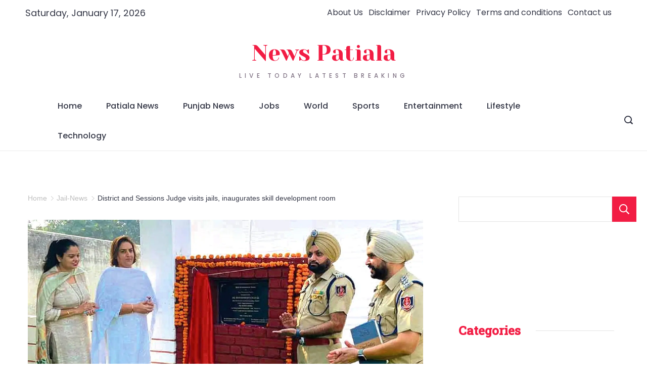

--- FILE ---
content_type: text/html; charset=UTF-8
request_url: https://newspatiala.com/2023/10/district-and-sessions-judge-visits-jails-inaugurates-skill-development-room.html
body_size: 49855
content:
<!DOCTYPE html>
<html lang="en-US" prefix="og: https://ogp.me/ns#">
	
<head itemscope="" itemtype="http://schema.org/WebSite" >
        <meta charset="UTF-8">
<meta name="viewport" content="width=device-width, initial-scale=1">
<link rel="profile" href="https://gmpg.org/xfn/11">
	
<!-- Search Engine Optimization by Rank Math - https://rankmath.com/ -->
<title>District And Sessions Judge Visits Jails, Inaugurates Skill Development Room</title>
<meta name="robots" content="follow, index, max-snippet:-1, max-video-preview:-1, max-image-preview:large"/>
<link rel="canonical" href="https://newspatiala.com/2023/10/district-and-sessions-judge-visits-jails-inaugurates-skill-development-room.html" />
<meta property="og:locale" content="en_US" />
<meta property="og:type" content="article" />
<meta property="og:title" content="District And Sessions Judge Visits Jails, Inaugurates Skill Development Room" />
<meta property="og:description" content="News Patiala: District and Sessions Judge Rupinderjit Chahal visited the Central Jail, New District Jail, Nabha, and Open Air Jail, [&hellip;]" />
<meta property="og:url" content="https://newspatiala.com/2023/10/district-and-sessions-judge-visits-jails-inaugurates-skill-development-room.html" />
<meta property="og:site_name" content="News Patiala" />
<meta property="article:publisher" content="https://m.facebook.com/Newspatiala11" />
<meta property="article:tag" content="jail" />
<meta property="article:tag" content="NEWS" />
<meta property="article:tag" content="News Patiala" />
<meta property="article:tag" content="Patiala" />
<meta property="article:tag" content="Patiala live" />
<meta property="article:section" content="Jail-News" />
<meta property="og:image" content="https://newspatiala.com/wp-content/uploads/2023/10/district-and-sessions-judge-visits-jails-inaugurates-skill-development-room.webp" />
<meta property="og:image:secure_url" content="https://newspatiala.com/wp-content/uploads/2023/10/district-and-sessions-judge-visits-jails-inaugurates-skill-development-room.webp" />
<meta property="og:image:width" content="1500" />
<meta property="og:image:height" content="929" />
<meta property="og:image:alt" content="District and Sessions Judge visits jails, inaugurates skill development room" />
<meta property="og:image:type" content="image/webp" />
<meta property="article:published_time" content="2023-10-31T10:09:01+05:30" />
<meta name="twitter:card" content="summary_large_image" />
<meta name="twitter:title" content="District And Sessions Judge Visits Jails, Inaugurates Skill Development Room" />
<meta name="twitter:description" content="News Patiala: District and Sessions Judge Rupinderjit Chahal visited the Central Jail, New District Jail, Nabha, and Open Air Jail, [&hellip;]" />
<meta name="twitter:site" content="@patiala_news" />
<meta name="twitter:creator" content="@patiala_news" />
<meta name="twitter:image" content="https://newspatiala.com/wp-content/uploads/2023/10/district-and-sessions-judge-visits-jails-inaugurates-skill-development-room.webp" />
<meta name="twitter:label1" content="Written by" />
<meta name="twitter:data1" content="Admin" />
<meta name="twitter:label2" content="Time to read" />
<meta name="twitter:data2" content="1 minute" />
<script type="application/ld+json" class="rank-math-schema">{"@context":"https://schema.org","@graph":[{"@type":["NewsMediaOrganization","Organization"],"@id":"https://newspatiala.com/#organization","name":"News Patiala","url":"https://newspatiala.com","sameAs":["https://m.facebook.com/Newspatiala11","https://twitter.com/patiala_news"],"logo":{"@type":"ImageObject","@id":"https://newspatiala.com/#logo","url":"https://newspatiala.com/wp-content/uploads/2023/06/cropped-cropped-NewsPatiala-2.png","contentUrl":"https://newspatiala.com/wp-content/uploads/2023/06/cropped-cropped-NewsPatiala-2.png","caption":"News Patiala","inLanguage":"en-US","width":"272","height":"87"}},{"@type":"WebSite","@id":"https://newspatiala.com/#website","url":"https://newspatiala.com","name":"News Patiala","alternateName":"News Patiala","publisher":{"@id":"https://newspatiala.com/#organization"},"inLanguage":"en-US"},{"@type":"ImageObject","@id":"https://newspatiala.com/wp-content/uploads/2023/10/district-and-sessions-judge-visits-jails-inaugurates-skill-development-room.webp","url":"https://newspatiala.com/wp-content/uploads/2023/10/district-and-sessions-judge-visits-jails-inaugurates-skill-development-room.webp","width":"1500","height":"929","inLanguage":"en-US"},{"@type":"BreadcrumbList","@id":"https://newspatiala.com/2023/10/district-and-sessions-judge-visits-jails-inaugurates-skill-development-room.html#breadcrumb","itemListElement":[{"@type":"ListItem","position":"1","item":{"@id":"https://newspatiala.com","name":"Home"}},{"@type":"ListItem","position":"2","item":{"@id":"https://newspatiala.com/jail-news","name":"Jail-News"}},{"@type":"ListItem","position":"3","item":{"@id":"https://newspatiala.com/2023/10/district-and-sessions-judge-visits-jails-inaugurates-skill-development-room.html","name":"District and Sessions Judge visits jails, inaugurates skill development room"}}]},{"@type":"WebPage","@id":"https://newspatiala.com/2023/10/district-and-sessions-judge-visits-jails-inaugurates-skill-development-room.html#webpage","url":"https://newspatiala.com/2023/10/district-and-sessions-judge-visits-jails-inaugurates-skill-development-room.html","name":"District And Sessions Judge Visits Jails, Inaugurates Skill Development Room","datePublished":"2023-10-31T10:09:01+05:30","dateModified":"2023-10-31T10:09:01+05:30","isPartOf":{"@id":"https://newspatiala.com/#website"},"primaryImageOfPage":{"@id":"https://newspatiala.com/wp-content/uploads/2023/10/district-and-sessions-judge-visits-jails-inaugurates-skill-development-room.webp"},"inLanguage":"en-US","breadcrumb":{"@id":"https://newspatiala.com/2023/10/district-and-sessions-judge-visits-jails-inaugurates-skill-development-room.html#breadcrumb"}},{"@type":"Person","@id":"https://newspatiala.com/author/admin","name":"Admin","url":"https://newspatiala.com/author/admin","image":{"@type":"ImageObject","@id":"https://secure.gravatar.com/avatar/f1d55c05b0bd80823021feac0d6f675c82e974e987af2fefcd52c1b40a96d2bf?s=96&amp;d=mm&amp;r=g","url":"https://secure.gravatar.com/avatar/f1d55c05b0bd80823021feac0d6f675c82e974e987af2fefcd52c1b40a96d2bf?s=96&amp;d=mm&amp;r=g","caption":"Admin","inLanguage":"en-US"},"sameAs":["https://newspatiala.com"],"worksFor":{"@id":"https://newspatiala.com/#organization"}},{"@type":"NewsArticle","headline":"District and Sessions Judge visits jails, inaugurates skill development room","datePublished":"2023-10-31T10:09:01+05:30","dateModified":"2023-10-31T10:09:01+05:30","articleSection":"Jail-News, News, Patiala-News-Today","author":{"@id":"https://newspatiala.com/author/admin","name":"Admin"},"publisher":{"@id":"https://newspatiala.com/#organization"},"description":"News Patiala:","name":"District and Sessions Judge visits jails, inaugurates skill development room","@id":"https://newspatiala.com/2023/10/district-and-sessions-judge-visits-jails-inaugurates-skill-development-room.html#richSnippet","isPartOf":{"@id":"https://newspatiala.com/2023/10/district-and-sessions-judge-visits-jails-inaugurates-skill-development-room.html#webpage"},"image":{"@id":"https://newspatiala.com/wp-content/uploads/2023/10/district-and-sessions-judge-visits-jails-inaugurates-skill-development-room.webp"},"inLanguage":"en-US","mainEntityOfPage":{"@id":"https://newspatiala.com/2023/10/district-and-sessions-judge-visits-jails-inaugurates-skill-development-room.html#webpage"}}]}</script>
<!-- /Rank Math WordPress SEO plugin -->

<link rel='dns-prefetch' href='//static.addtoany.com' />
<link rel='dns-prefetch' href='//www.googletagmanager.com' />
<link rel='dns-prefetch' href='//fonts.googleapis.com' />
<link rel='dns-prefetch' href='//pagead2.googlesyndication.com' />
<link rel='dns-prefetch' href='//fundingchoicesmessages.google.com' />
<style id="ct-main-styles-inline-css">[data-header*="type-1"] .site-header [data-row="bottom"] {--height:60px;--background-image:none;--background-color:var(--paletteColor5);--borderTop:none;--borderBottom:1px solid rgba(1, 13, 0, 0.08);--box-shadow:none;}[data-header*="type-1"] .site-header [data-row="bottom"] > div {--borderTop:none;--borderBottom:none;}[data-header*="type-1"] .site-header [data-sticky*="yes"] [data-row="bottom"] {--background-image:none;--background-color:var(--paletteColor5);--borderTop:none;--borderBottom:1px solid rgba(1, 13, 0, 0.08);--box-shadow:none;}[data-header*="type-1"] .site-header [data-sticky*="yes"] [data-row="bottom"] > div {--borderTop:none;--borderBottom:none;}.header-date-section {--fontWeight:400;--fontSize:18px;--icon-size:18px;--headerDateInitialColor:var(--paletteColor1);--headerDateInitialIconColor:var(--paletteColor1);}[data-header*="type-1"] .site-header [data-id="logo"] .site-logo-container {--LogoMaxWidth:150px;}[data-header*="type-1"] .site-header [data-id="logo"] .site-title {--fontFamily:'Yeseva One', Sans-Serif;--fontWeight:400;--textTransform:capitalize;--textDecoration:none;--fontSize:44px;--lineHeight:1.5;--letterSpacing:0em;--linkInitialColor:var(--paletteColor3);--linkHoverColor:var(--paletteColor4);}[data-header*="type-1"] .site-header [data-sticky*="yes"] [data-id="logo"] .site-title {--linkInitialColor:var(--paletteColor2);--linkHoverColor:var(--paletteColor3);}[data-header*="type-1"] .site-header [data-id="logo"] .site-description {--fontWeight:500;--textTransform:uppercase;--fontSize:12px;--lineHeight:1.333;--letterSpacing:0.52em;--color:var(--paletteColor4);}[data-header*="type-1"] .site-header [data-id="logo"] {--margin:0 !important;}[data-header*="type-1"] .site-header [data-id="menu"] {--menu-items-spacing:48px;--menu-indicator-active-color:var(--paletteColor3);--activeIndicatorbackgroundColor:var(--paletteColor7);--margin:0 20px !important;}[data-header*="type-1"] .site-header [data-id="menu"] > ul > li > a {--menu-item-height:100%;--fontWeight:500;--textTransform:normal;--fontSize:16px;--lineHeight:3.7;--linkInitialColor:var(--paletteColor1);--linkHoverColor:var(--paletteColor3);--colorHoverType3:var(--paletteColor5);}[data-header*="type-1"] .site-header [data-id="menu"] .sub-menu {--dropdown-top-offset:0px;--dropdown-width:250px;--dropdown-items-spacing:15px;--fontWeight:400;--fontSize:16px;--linkInitialColor:var(--paletteColor1);--linkHoverColor:var(--paletteColor3);--dropdown-divider:1px dashed var(--paletteColor6);--background-color:var(--paletteColor5);--background-hover-color:var(--paletteColor7);--box-shadow:0px 10px 20px rgba(41, 51, 61, 0.1);--border-radius:0px 0px 2px 2px;}[data-header*="type-1"] .site-header [data-id="menu-secondary"] {--menu-items-spacing:11px;--menu-indicator-active-color:var(--paletteColor3);--activeIndicatorbackgroundColor:var(--paletteColor7);--margin:0 20px !important;}[data-header*="type-1"] .site-header [data-id="menu-secondary"] > ul > li > a {--fontWeight:400;--textTransform:normal;--fontSize:16px;--lineHeight:2.25;--linkInitialColor:var(--paletteColor1);--linkHoverColor:var(--paletteColor3);--colorHoverType3:var(--paletteColor5);}[data-header*="type-1"] .site-header [data-id="menu-secondary"] .sub-menu {--dropdown-items-spacing:13px;--fontWeight:400;--fontSize:16px;--linkInitialColor:var(--paletteColor1);--linkHoverColor:var(--paletteColor3);--dropdown-divider:1px dashed var(--paletteColor6);--background-color:var(--paletteColor5);--background-hover-color:var(--paletteColor7);--box-shadow:0px 10px 20px rgba(41, 51, 61, 0.1);--border-radius:0px 0px 2px 2px;}[data-header*="type-1"] .site-header [data-row="middle"] {--height:130px;--background-image:none;--background-color:var(--paletteColor5);--borderTop:none;--borderBottom:none;--box-shadow:none;}[data-header*="type-1"] .site-header [data-row="middle"] > div {--borderTop:none;--borderBottom:none;}[data-header*="type-1"] .site-header [data-sticky*="yes"] [data-row="middle"] {--background-image:none;--background-color:var(--paletteColor5);--borderTop:none;--borderBottom:none;--box-shadow:none;}[data-header*="type-1"] .site-header [data-sticky*="yes"] [data-row="middle"] > div {--borderTop:none;--borderBottom:none;}[data-header*="type-1"] [data-id="mobile-menu"] {--fontWeight:500;--fontSize:30px;--linkInitialColor:var(--paletteColor1);--linkHoverColor:var(--paletteColor3);--mobile_menu_child_size:14px;--padding:5px 0;}[data-header*="type-1"] #offcanvas > section {--background-image:none;--background-color:var(--paletteColor5);}[data-header*="type-1"] #offcanvas {--background-image:none;--background-color:rgba(255,255,255,0);--side-panel-width:500px;--horizontal-alignment:flex-start;}[data-header*="type-1"] [data-behaviour*="side"] {--box-shadow:0px 0px 70px rgba(0, 0, 0, 0.35);}[data-header*="type-1"] #offcanvas .close-button {--closeButtonColor:var(--paletteColor3);--closeButtonHoverColor:var(--paletteColor2);--closeButtonBackground:transparent;}[data-header*="type-1"] [data-id="search"] {--icon-size:17px;--icon-color:var(--paletteColor1);--icon-hover-color:var(--paletteColor3);--margin:0px !important;}[data-header*="type-1"] .search-toggle-form .search-field {--searchHeaderFontColor:var(--paletteColor1);}[data-header*="type-1"] .search-toggle-form .btn-form-close {--closeIconColor:var(--paletteColor5);--closeIconHoverColor:var(--paletteColor4);--closeButtonBackground:#f5585000;--closeButtonHoverBackground:#f5585000;}[data-header*="type-1"] .search-toggle-form {--background-image:none;--background-color:var(--paletteColor4);}[data-header*="type-1"] [data-id="socials"].cb__header-socials {--icon-size:16px;--spacing:16px;}[data-header*="type-1"] [data-id="socials"].cb__header-socials [data-color="custom"] {--icon-color:rgba(1, 13, 0, 0.7);--icon-hover-color:var(--paletteColor3);--background-color:var(--paletteColor7);--background-hover-color:var(--paletteColor6);}[data-header*="type-1"] [data-id="socials"].cb__header-socials .cb__label {--visibility:none;}[data-header*="type-1"] .site-header [data-row="top"] {--height:50px;--background-image:none;--background-color:var(--paletteColor5);--borderTop:none;--borderBottom:none;--box-shadow:none;}[data-header*="type-1"] .site-header [data-row="top"] > div {--borderTop:none;--borderBottom:none;}[data-header*="type-1"] .site-header [data-sticky*="yes"] [data-row="top"] {--background-image:none;--background-color:#f9f9f9;--borderTop:none;--borderBottom:none;--box-shadow:none;}[data-header*="type-1"] .site-header [data-sticky*="yes"] [data-row="top"] > div {--borderTop:none;--borderBottom:none;}[data-header*="type-1"] [data-id="trigger"] {--linkInitialColor:var(--paletteColor3);--linkHoverColor:var(--paletteColor4);--secondColor:var(--paletteColor7);--secondColorHover:var(--paletteColor7);--fontWeight:400;--fontSize:18px;}[data-header*="type-1"] {--headerStickyHeight:180px;}[data-footer*="type-1"] footer.cb__footer [data-row="bottom"] > div {--container-spacing:25px;--items-gap:60px;--border-top:none;--grid-template-colummns:initial;}[data-footer*="type-1"] footer.cb__footer [data-row="bottom"] .widget-title {--textTransform:uppercase;--fontSize:16px;--lineHeight:1.75;--letterSpacing:0.4px;--headingColor:var(--paletteColor5);}[data-footer*="type-1"] footer.cb__footer [data-row="bottom"] .widget > *:not(.widget-title) {--color:var(--paletteColor5);--headingColor:var(--paletteColor5);}[data-footer*="type-1"] footer.cb__footer [data-row="bottom"] .widget {--linkInitialColor:var(--paletteColor5);--linkHoverColor:var(--paletteColor5);}[data-footer*="type-1"] footer.cb__footer [data-row="bottom"] [data-divider="columns"] {--border:none;}[data-footer*="type-1"] footer.cb__footer [data-row="bottom"] {--border-top:1px solid rgba(255, 255, 255, 0.08);--background-image:none;--background-color:#010d00;}[data-footer*="type-1"] [data-id="copyright"] {--fontWeight:400;--fontSize:14px;--lineHeight:1.75;--color:rgba(255, 255, 255, 0.8);--linkInitialColor:var(--paletteColor5);--linkHoverColor:var(--paletteColor3);}[data-footer*="type-1"] [data-column="copyright"] {--horizontal-alignment:center;--vertical-alignment:flex-start;}[data-footer*="type-1"] footer.cb__footer [data-id="menu"] {--menu-items-spacing:48px;--margin:0 0 40px 0 !important;}[data-footer*="type-1"] footer.cb__footer [data-column="menu"] {--horizontal-alignment:center;--vertical-alignment:center;}[data-footer*="type-1"] footer.cb__footer [data-id="menu"] ul {--fontWeight:400;--textTransform:normal;--fontSize:16px;--lineHeight:1.3;--letterSpacing:0.3px;}[data-footer*="type-1"] footer.cb__footer [data-id="menu"] > ul > li > a {--linkInitialColor:var(--paletteColor5);--linkHoverColor:var(--paletteColor3);}[data-footer*="type-1"] footer.cb__footer [data-row="middle"] > div {--container-spacing:0px;--items-gap:60px;--vertical-alignment:flex-start;--grid-template-colummns:initial;}[data-footer*="type-1"] footer.cb__footer [data-row="middle"] .widget-title {--textTransform:uppercase;--fontSize:16px;--lineHeight:1.75;--letterSpacing:0.4px;--headingColor:var(--paletteColor5);}[data-footer*="type-1"] footer.cb__footer [data-row="middle"] .widget > *:not(.widget-title) {--color:var(--paletteColor5);--headingColor:var(--paletteColor5);}[data-footer*="type-1"] footer.cb__footer [data-row="middle"] .widget {--linkInitialColor:var(--paletteColor5);--linkHoverColor:var(--paletteColor5);}[data-footer*="type-1"] footer.cb__footer [data-row="middle"] [data-divider="columns"] {--border:none;}[data-footer*="type-1"] footer.cb__footer [data-row="middle"] {--background-image:none;--background-color:#010d00;}[data-footer*="type-1"] [data-id="socials"].cb__footer-socials {--icon-size:16px;--spacing:32px;--margin:0 0 30px 0 !important;}[data-footer*="type-1"] [data-id="socials"].cb__footer-socials [data-color="custom"] {--icon-color:var(--paletteColor5);--icon-hover-color:var(--paletteColor3);--background-color:var(--paletteColor7);--background-hover-color:var(--paletteColor6);}[data-footer*="type-1"] [data-id="socials"].cb__footer-socials .cb__label {--visibility:none;}[data-footer*="type-1"] footer.cb__footer [data-row="top"] > div {--container-spacing:40px;--items-gap:60px;--grid-template-colummns:initial;}[data-footer*="type-1"] footer.cb__footer [data-row="top"] .widget-title {--textTransform:uppercase;--fontSize:16px;--lineHeight:1.75;--letterSpacing:0.4px;--headingColor:var(--paletteColor5);}[data-footer*="type-1"] footer.cb__footer [data-row="top"] .widget > *:not(.widget-title) {--color:var(--paletteColor5);--headingColor:var(--paletteColor5);}[data-footer*="type-1"] footer.cb__footer [data-row="top"] .widget {--linkInitialColor:var(--paletteColor5);--linkHoverColor:var(--paletteColor5);}[data-footer*="type-1"] footer.cb__footer [data-row="top"] [data-divider="columns"] {--border:none;}[data-footer*="type-1"] footer.cb__footer [data-row="top"] {--background-image:none;--background-color:#010d00;}:root {--fontFamily:'Poppins', Sans-Serif;--fontWeight:400;--fontSize:16px;--lineHeight:1.875;--letterSpacing:0;--btnFontWeight:400;--btnFontSize:18px;--btnLineHeight:1.2;--blogCategoryDividerInitialColorFirst:var(--paletteColor3);--blogCategoryDividerHoverColorFirst:var(--paletteColor4);--blogHeadingFontSize:24px;--formBorderInitialColor:#e0e5eb;--formBorderFocusColor:var(--paletteColor1);--formBorderSize:1px;--radioCheckboxInitialColor:#d5d8de;--radioCheckboxAccentColor:var(--paletteColor1);--primaryColor:var(--paletteColor1);--baseColor:var(--paletteColor7);--genheadingColor:var(--paletteColor2);--genLinkColor:var(--paletteColor4);--genLinkHoverColor:var(--paletteColor3);--textSelectionColor:var(--paletteColor5);--textSelectionHoverColor:var(--paletteColor3);--genborderColor:var(--paletteColor6);--btnTextColor:var(--paletteColor5);--btnTextHoverColor:var(--paletteColor3);--btnBgColor:var(--paletteColor3);--btnBgHoverColor:var(--paletteColor5);--btnBorderColor:var(--paletteColor3);--btnBorderHoverColor:var(--paletteColor3);--paletteColor1:#343746;--paletteColor2:#0e132b;--paletteColor3:#f21d44;--paletteColor4:#827586;--paletteColor5:#ffffff;--paletteColor6:#e4e4e4;--paletteColor7:#feedf0;--paletteColor8:#fff9f9;--color:var(--paletteColor2);--linkInitialColor:var(--paletteColor1);--linkHoverColor:var(--paletteColor2);--selectionTextColor:var(--paletteColor5);--selectionBackgroundColor:var(--paletteColor1);--border-color:rgba(224, 229, 235, 0.9);--headingColor:var(--paletteColor4);--contentSpacing:1.5em;--bottonRoundness:16px;--buttonPadding:12px 24px;--buttonMinHeight:45px;--buttonBorderRadius:3px;--buttonTextInitialColor:var(--paletteColor5);--buttonTextHoverColor:var(--paletteColor5);--buttonInitialColor:var(--paletteColor3);--buttonHoverColor:var(--paletteColor2);--container-max-width:1290px;--content-vertical-spacing:60px;--narrow-container-max-width:750px;--wide-offset:130px;--sidebarWidth:27%;--sidebarWidthNoUnit:27;--sidebarGap:4%;--sidebarOffset:50px;--contentSidebarWidth:28%;--sidebarWidgetSpacing:50px;--widgetsContentAreaSpacing:10px;--breadcrumbsColor:rgba(41,41,41,0.30);--breadcrumbsCurrentColor:var(--paletteColor1);--breadcrumbsSeparatorColor:rgba(41,41,41,0.30);--linkHighlightColor:var(--paletteColor3);--linkHighlightHoverColor:var(--paletteColor5);--linkHighlightBackgroundColor:var(--paletteColor6);--linkHighlightBackgroundHoverColor:var(--paletteColor3);--authorFontColor:var(--paletteColor2);--searchFontColor:var(--paletteColor2);--archiveFontColor:var(--paletteColor2);--blogFontColor:var(--paletteColor2);--titleColor:var(--paletteColor1);--singleCategoryDividerInitialColorFirst:var(--paletteColor3);--singleCategoryDividerHoverColorFirst:var(--paletteColor4);--relatedPostCategoryDividerInitialColor:var(--paletteColor1);--relatedPostCategoryDividerHoverColor:var(--paletteColor3);--captionOverlayColor:var(--paletteColor1);--captionColor:var(--paletteColor8);--containerWidth:1200px;--containerContentMaxWidth:768px;--containerVerticalMargin:80px;}h1, .block-editor-page .editor-styles-wrapper h1, .block-editor-page .editor-post-title__block .editor-post-title__input {--fontFamily:'Roboto Slab', Sans-Serif;--fontWeight:500;--fontSize:48px;--lineHeight:1.25;--letterSpacing:0em;}h2 {--fontFamily:'Roboto Slab', Sans-Serif;--fontWeight:500;--fontSize:40px;--lineHeight:1.667;}h3 {--fontFamily:'Roboto Slab', Sans-Serif;--fontWeight:500;--fontSize:32px;--lineHeight:1.333;--letterSpacing:0em;}h4 {--fontFamily:'Roboto Slab', Sans-Serif;--fontWeight:500;--fontSize:24px;--lineHeight:1.333;}h5 {--fontFamily:'Roboto Slab', Sans-Serif;--fontWeight:500;--fontSize:18px;--lineHeight:1.5;--letterSpacing:0em;}h6 {--fontFamily:'Roboto Slab', Sans-Serif;--fontWeight:500;--fontSize:16px;--lineHeight:1.5;}.wp-block-quote.is-style-large p, .wp-block-pullquote p, .rt-quote-widget blockquote {--fontFamily:'Georgia', Sans-Serif;--fontWeight:600;--fontSize:25px;}code, kbd, samp, pre {--fontFamily:'monospace', Sans-Serif;--fontWeight:400;--fontSize:16px;}.rt-sidebar .widget-title {--fontSize:18px;}.entry-summary > .product_title {--fontSize:30px;}.entry-summary .price {--fontWeight:700;--fontSize:20px;}.rishi-breadcrumb-main-wrap .rishi-breadcrumbs {--fontFamily:-apple-system, BlinkMacSystemFont, 'Segoe UI', Roboto, Helvetica, Arial, sans-serif, 'Apple Color Emoji', 'Segoe UI Emoji', 'Segoe UI Symbol';--fontWeight:500;--fontSize:14px;}.woocommerce-store-notice.demo_store {--fontWeight:400;--fontSize:18px;}.woocommerce-page .archive-title-wrapper .tagged-in-wrapper h1 {--fontWeight:700;--fontSize:40px;--lineHeight:1.75;}.cb__menu-trigger .cb__label {--fontWeight:400;--fontSize:18px;}.rt-featured-image .rt-caption-wrap {--fontWeight:400;--fontSize:14px;--lineHeight:1.5;--captionPadding:10px;}body {--background-image:none;--background-color:var(--paletteColor5);}.entry-header .page-title {--fontSize:32px;}.entry-header .entry-meta {--fontWeight:600;--textTransform:uppercase;--fontSize:12px;--lineHeight:1.5;}.entry-header .rt-breadcrumbs {--fontWeight:600;--textTransform:uppercase;--fontSize:12px;}.hero-section[data-type="type-1"] {--margin-bottom:50px;}.page .main-content-wrapper .entry-header {--margin-bottom:50px;}.cb__pagination {--spacing:80px;}.cb__pagination[data-divider] {--border:none;}[data-pagination="simple"] {--colorActive:#ffffff;}[data-prefix="blog"] .entry-card .entry-title {--fontSize:20px;--lineHeight:1.3;}[data-prefix="blog"] .entry-excerpt {--fontSize:16px;}[data-prefix="blog"] .entry-card .entry-meta {--fontWeight:600;--textTransform:uppercase;--fontSize:12px;}[data-prefix="blog"] [data-cards="boxed"] .entry-card {--cardBackground:#ffffff;--border:none;--cardSpacing:35px;--box-shadow:0px 12px 18px -6px rgba(34, 56, 101, 0.04);}[data-prefix="blog"] .entry-card {--entry-divider:1px solid rgba(224, 229, 235, 0.8);}[data-prefix="blog"] [data-cards="simple"] .entry-card {--border:1px dashed rgba(224, 229, 235, 0.8);}[data-prefix="categories"] .entry-card .entry-title {--fontSize:20px;--lineHeight:1.3;}[data-prefix="categories"] .entry-excerpt {--fontSize:16px;}[data-prefix="categories"] .entry-card .entry-meta {--fontWeight:600;--textTransform:uppercase;--fontSize:12px;}[data-prefix="categories"] [data-cards="boxed"] .entry-card {--cardBackground:#ffffff;--border:none;--cardSpacing:35px;--box-shadow:0px 12px 18px -6px rgba(34, 56, 101, 0.04);}[data-prefix="categories"] .entry-card {--entry-divider:1px solid rgba(224, 229, 235, 0.8);}[data-prefix="categories"] [data-cards="simple"] .entry-card {--border:1px dashed rgba(224, 229, 235, 0.8);}[data-prefix="author"] .entry-card .entry-title {--fontSize:20px;--lineHeight:1.3;}[data-prefix="author"] .entry-excerpt {--fontSize:16px;}[data-prefix="author"] .entry-card .entry-meta {--fontWeight:600;--textTransform:uppercase;--fontSize:12px;}[data-prefix="author"] [data-cards="boxed"] .entry-card {--cardBackground:#ffffff;--border:none;--cardSpacing:35px;--box-shadow:0px 12px 18px -6px rgba(34, 56, 101, 0.04);}[data-prefix="author"] .entry-card {--entry-divider:1px solid rgba(224, 229, 235, 0.8);}[data-prefix="author"] [data-cards="simple"] .entry-card {--border:1px dashed rgba(224, 229, 235, 0.8);}[data-prefix="search"] .entry-card .entry-title {--fontSize:20px;--lineHeight:1.3;}[data-prefix="search"] .entry-excerpt {--fontSize:16px;}[data-prefix="search"] .entry-card .entry-meta {--fontWeight:600;--textTransform:uppercase;--fontSize:12px;}[data-prefix="search"] [data-cards="boxed"] .entry-card {--cardBackground:#ffffff;--border:none;--cardSpacing:35px;--box-shadow:0px 12px 18px -6px rgba(34, 56, 101, 0.04);}[data-prefix="search"] .entry-card {--entry-divider:1px solid rgba(224, 229, 235, 0.8);}[data-prefix="search"] [data-cards="simple"] .entry-card {--border:1px dashed rgba(224, 229, 235, 0.8);}form textarea {--formInputHeight:170px;}#secondary {--widgetsHeadingColor:var(--sidebarWidgetsTitleColor);--widgetsFontSize:24px;}.widget-area > * {--widgetsLinkColor:var(--primaryColor);}.widget-area {--widgetsLinkHoverColor:var(--paletteColor3);--sidebarBackgroundColor:var(--paletteColor5);--border:none;--border:1px solid var(--paletteColor6);--sidebar-widgets-spacing:60px;--sidebarInnerSpacing:35px;--box-shadow:0px 12px 18px -6px rgba(34, 56, 101, 0.04);}.widget > *:not(.widget-title) {--headingColor:var(--paletteColor2);}.rishi-breadcrumb-main-wrap {--alignment:left;--padding:0px 0px 10px 0px;}.page .entry-header {--alignment:left;--margin-bottom:50px;}.box-layout.page .main-content-wrapper, .content-box-layout.page .main-content-wrapper {--background-image:none;--background-color:var(--paletteColor5);--padding:40px;--box-radius:3px;}.box-layout.single .main-content-wrapper, .content-box-layout.single .main-content-wrapper {--background-image:none;--background-color:var(--paletteColor8);--padding:40px;--box-radius:3px;}.archive.author .site-content .archive-title-wrapper {--width:142px;--margin:100px;--alignment:left;--authorMargin:30px;--background-image:none;--background-color:var(--paletteColor7);}.search .site-content .archive-title-wrapper {--alignment:left;--margin:100px;--searchMargin:30px;--background-image:none;--background-color:var(--paletteColor7);}.archive .site-content .archive-title-wrapper {--margin:100px;--alignment:left;--archiveMargin:30px;--background-image:none;--background-color:var(--paletteColor7);}.blog .site-content .archive-title-wrapper {--background-image:none;--background-color:var(--paletteColor7);--alignment:left;--margin:20px;}.cb__share-box {--icon-size:15px;--iconSpacing:0px 10px 10px 0px;--alignment:left;--fontWeight:500;--fontSize:14px;--lineHeight:1.2;}.cb__share-box[data-location="top"] {--margin:10px;}.cb__share-box[data-location="bottom"] {--margin:10px;}.cb__share-box[data-sticky="yes"] {--topOffset:150px;--sideOffset:15px;}[data-prefix="single_blog_post"] .post-navigation {--margin:80px;--linkInitialColor:var(--color);}[data-prefix="single_blog_post"] .rt-related-posts-container {--padding:70px;--background-image:none;--background-color:#eff1f5;--visibility:block;}[data-prefix="single_blog_post"] .rt-related-posts {--visibility:grid;}[data-prefix="single_blog_post"] .related-entry-title {--linkInitialColor:var(--color);}.to_top {--topButtonIconColorDefault:var(--paletteColor3);--topButtonIconColorHover:var(--paletteColor5);--topButtonShapeBackgroundDefault:rgba(41,41,41,0);--topButtonShapeBackgroundHover:var(--paletteColor3);--topButtonBorderDefaultColor:var(--paletteColor3);--topButtonBorderHoverColor:var(--paletteColor3);--topButtonSize:14px;--topButtonOffset:25px;--sideButtonOffset:25px;--top-button-border:1px;--top-button-border-radius:1px;--top_button_padding:10px;}.rishi-container[data-strech="full"] {--streched-padding:40px;}.cookie-notification {--fontFamily:-apple-system, BlinkMacSystemFont, 'Segoe UI', Roboto, Helvetica, Arial, sans-serif, 'Apple Color Emoji', 'Segoe UI Emoji', 'Segoe UI Symbol';--fontWeight:400;--fontSize:16px;--lineHeight:1.5;--color:var(--paletteColor1);--iconColor:var(--paletteColor3);--buttonInitialColor:var(--paletteColor5);--buttonHoverColor:var(--paletteColor3);--buttonTextInitialColor:var(--paletteColor3);--buttonTextHoverColor:var(--paletteColor5);--buttonSecondaryInitialColor:var(--paletteColor3);--buttonSecondaryHoverColor:var(--paletteColor5);--buttonSecondaryTextInitialColor:var(--paletteColor5);--buttonSecondaryTextHoverColor:var(--paletteColor3);--backgroundColor:var(--paletteColor5);--borderColor:var(--paletteColor3);--colorLink:var(--paletteColor1);--colorLinkHover:var(--paletteColor3);--maxWidth:455px;--maxWidthTypeThree:850px;}#rt-progress-bar {--colorDefault:var(--paletteColor5);--colorProgress:var(--paletteColor3);--Thickness:5px;}</style>
<style id="ct-main-styles-tablet-inline-css" media="(max-width: 999.98px)">[data-header*="type-1"] .site-header [data-row="bottom"] {--height:70px;}[data-header*="type-1"] .site-header [data-id="logo"] .site-title {--fontSize:32px;--lineHeight:1.2;}[data-header*="type-1"] .site-header [data-sticky*="yes"] [data-id="logo"] .site-title {--linkInitialColor:var(--paletteColor3);--linkHoverColor:var(--paletteColor4);}[data-header*="type-1"] .site-header [data-sticky*="yes"] [data-id="logo"] .site-description {--color:var(--paletteColor4);}[data-header*="type-1"] .site-header [data-id="logo"] .site-description {--letterSpacing:0.3em;}[data-header*="type-1"] .site-header [data-row="middle"] {--height:70px;}[data-header*="type-1"] [data-id="mobile-menu"] {--fontSize:16px;}[data-header*="type-1"] [data-behaviour*="side"] {--box-shadow:0px 0px 70px var(--paletteColor8);}[data-header*="type-1"] #offcanvas {--side-panel-width:65vw;}[data-header*="type-1"] {--headerStickyHeight:0px;}[data-footer*="type-1"] footer.cb__footer [data-row="bottom"] > div {--items-gap:40px;--grid-template-colummns:initial;}[data-footer*="type-1"] footer.cb__footer [data-row="middle"] > div {--items-gap:40px;--grid-template-colummns:initial;}[data-footer*="type-1"] footer.cb__footer [data-row="top"] > div {--items-gap:40px;--grid-template-colummns:initial;}h1, .block-editor-page .editor-styles-wrapper h1, .block-editor-page .editor-post-title__block .editor-post-title__input {--fontSize:40px;--lineHeight:1.3;}h2 {--fontSize:32px;}h3 {--fontSize:28px;}h4 {--fontSize:20px;}.entry-header .page-title {--fontSize:30px;}.hero-section[data-type="type-1"] {--margin-bottom:30px;}.page .main-content-wrapper .entry-header {--margin-bottom:30px;}.cb__pagination {--spacing:60px;}#secondary {--widgetsFontSize:18px;}:root {--widgetsContentAreaSpacing:0px;--containerWidth:1024px;--containerContentMaxWidth:500px;--containerVerticalMargin:50px;}.widget-area {--sidebar-widgets-spacing:40px;}.page .entry-header {--margin-bottom:30px;}.box-layout.page .main-content-wrapper, .content-box-layout.page .main-content-wrapper {--padding:15px;}.box-layout.single .main-content-wrapper, .content-box-layout.single .main-content-wrapper {--padding:15px;}.archive.author .site-content .archive-title-wrapper {--width:100px;--margin:60px;}.search .site-content .archive-title-wrapper {--margin:60px;}.archive .site-content .archive-title-wrapper {--margin:60px;}[data-prefix="single_blog_post"] .post-navigation {--margin:60px;}[data-prefix="single_blog_post"] .rt-related-posts-container {--padding:50px;--visibility:none;}[data-prefix="single_blog_post"] .rt-related-posts {--visibility:none;}.rishi-container[data-strech="full"] {--streched-padding:30px;}</style>
<style id="ct-main-styles-mobile-inline-css" media="(max-width: 689.98px)">[data-header*="type-1"] .site-header [data-id="logo"] .site-title {--fontSize:28px;--lineHeight:1.1;}[data-header*="type-1"] .site-header [data-id="logo"] .site-description {--fontSize:11px;}[data-header*="type-1"] #offcanvas {--side-panel-width:90vw;}[data-footer*="type-1"] footer.cb__footer [data-row="bottom"] > div {--container-spacing:15px;--grid-template-colummns:initial;}[data-footer*="type-1"] footer.cb__footer [data-id="menu"] {--menu-items-spacing:25px;}[data-footer*="type-1"] footer.cb__footer [data-row="middle"] > div {--grid-template-colummns:initial;}[data-footer*="type-1"] footer.cb__footer [data-row="top"] > div {--grid-template-colummns:initial;}h1, .block-editor-page .editor-styles-wrapper h1, .block-editor-page .editor-post-title__block .editor-post-title__input {--fontSize:32px;}h2 {--fontSize:28px;}h3 {--fontSize:26px;}.entry-header .page-title {--fontSize:25px;}.cb__pagination {--spacing:50px;}[data-prefix="blog"] .entry-card .entry-title {--fontSize:18px;}[data-prefix="blog"] [data-cards="boxed"] .entry-card {--cardSpacing:25px;}[data-prefix="categories"] .entry-card .entry-title {--fontSize:18px;}[data-prefix="categories"] [data-cards="boxed"] .entry-card {--cardSpacing:25px;}[data-prefix="author"] .entry-card .entry-title {--fontSize:18px;}[data-prefix="author"] [data-cards="boxed"] .entry-card {--cardSpacing:25px;}[data-prefix="search"] .entry-card .entry-title {--fontSize:18px;}[data-prefix="search"] [data-cards="boxed"] .entry-card {--cardSpacing:25px;}:root {--content-vertical-spacing:50px;--sidebarWidgetSpacing:30px;--containerWidth:767px;--containerContentMaxWidth:400px;--containerVerticalMargin:20px;}.archive.author .site-content .archive-title-wrapper {--width:80px;}[data-prefix="single_blog_post"] .post-navigation {--margin:40px;}[data-prefix="single_blog_post"] .rt-related-posts-container {--padding:30px;}.to_top {--topButtonOffset:10px;--sideButtonOffset:10px;}.rishi-container[data-strech="full"] {--streched-padding:15px;}</style>
<style id='wp-img-auto-sizes-contain-inline-css'>
img:is([sizes=auto i],[sizes^="auto," i]){contain-intrinsic-size:3000px 1500px}
/*# sourceURL=wp-img-auto-sizes-contain-inline-css */
</style>
<style id='wp-block-library-inline-css'>
:root{--wp-block-synced-color:#7a00df;--wp-block-synced-color--rgb:122,0,223;--wp-bound-block-color:var(--wp-block-synced-color);--wp-editor-canvas-background:#ddd;--wp-admin-theme-color:#007cba;--wp-admin-theme-color--rgb:0,124,186;--wp-admin-theme-color-darker-10:#006ba1;--wp-admin-theme-color-darker-10--rgb:0,107,160.5;--wp-admin-theme-color-darker-20:#005a87;--wp-admin-theme-color-darker-20--rgb:0,90,135;--wp-admin-border-width-focus:2px}@media (min-resolution:192dpi){:root{--wp-admin-border-width-focus:1.5px}}.wp-element-button{cursor:pointer}:root .has-very-light-gray-background-color{background-color:#eee}:root .has-very-dark-gray-background-color{background-color:#313131}:root .has-very-light-gray-color{color:#eee}:root .has-very-dark-gray-color{color:#313131}:root .has-vivid-green-cyan-to-vivid-cyan-blue-gradient-background{background:linear-gradient(135deg,#00d084,#0693e3)}:root .has-purple-crush-gradient-background{background:linear-gradient(135deg,#34e2e4,#4721fb 50%,#ab1dfe)}:root .has-hazy-dawn-gradient-background{background:linear-gradient(135deg,#faaca8,#dad0ec)}:root .has-subdued-olive-gradient-background{background:linear-gradient(135deg,#fafae1,#67a671)}:root .has-atomic-cream-gradient-background{background:linear-gradient(135deg,#fdd79a,#004a59)}:root .has-nightshade-gradient-background{background:linear-gradient(135deg,#330968,#31cdcf)}:root .has-midnight-gradient-background{background:linear-gradient(135deg,#020381,#2874fc)}:root{--wp--preset--font-size--normal:16px;--wp--preset--font-size--huge:42px}.has-regular-font-size{font-size:1em}.has-larger-font-size{font-size:2.625em}.has-normal-font-size{font-size:var(--wp--preset--font-size--normal)}.has-huge-font-size{font-size:var(--wp--preset--font-size--huge)}.has-text-align-center{text-align:center}.has-text-align-left{text-align:left}.has-text-align-right{text-align:right}.has-fit-text{white-space:nowrap!important}#end-resizable-editor-section{display:none}.aligncenter{clear:both}.items-justified-left{justify-content:flex-start}.items-justified-center{justify-content:center}.items-justified-right{justify-content:flex-end}.items-justified-space-between{justify-content:space-between}.screen-reader-text{border:0;clip-path:inset(50%);height:1px;margin:-1px;overflow:hidden;padding:0;position:absolute;width:1px;word-wrap:normal!important}.screen-reader-text:focus{background-color:#ddd;clip-path:none;color:#444;display:block;font-size:1em;height:auto;left:5px;line-height:normal;padding:15px 23px 14px;text-decoration:none;top:5px;width:auto;z-index:100000}html :where(.has-border-color){border-style:solid}html :where([style*=border-top-color]){border-top-style:solid}html :where([style*=border-right-color]){border-right-style:solid}html :where([style*=border-bottom-color]){border-bottom-style:solid}html :where([style*=border-left-color]){border-left-style:solid}html :where([style*=border-width]){border-style:solid}html :where([style*=border-top-width]){border-top-style:solid}html :where([style*=border-right-width]){border-right-style:solid}html :where([style*=border-bottom-width]){border-bottom-style:solid}html :where([style*=border-left-width]){border-left-style:solid}html :where(img[class*=wp-image-]){height:auto;max-width:100%}:where(figure){margin:0 0 1em}html :where(.is-position-sticky){--wp-admin--admin-bar--position-offset:var(--wp-admin--admin-bar--height,0px)}@media screen and (max-width:600px){html :where(.is-position-sticky){--wp-admin--admin-bar--position-offset:0px}}

/*# sourceURL=wp-block-library-inline-css */
</style><style id='wp-block-button-inline-css'>
.wp-block-button__link{align-content:center;box-sizing:border-box;cursor:pointer;display:inline-block;height:100%;text-align:center;word-break:break-word}.wp-block-button__link.aligncenter{text-align:center}.wp-block-button__link.alignright{text-align:right}:where(.wp-block-button__link){border-radius:9999px;box-shadow:none;padding:calc(.667em + 2px) calc(1.333em + 2px);text-decoration:none}.wp-block-button[style*=text-decoration] .wp-block-button__link{text-decoration:inherit}.wp-block-buttons>.wp-block-button.has-custom-width{max-width:none}.wp-block-buttons>.wp-block-button.has-custom-width .wp-block-button__link{width:100%}.wp-block-buttons>.wp-block-button.has-custom-font-size .wp-block-button__link{font-size:inherit}.wp-block-buttons>.wp-block-button.wp-block-button__width-25{width:calc(25% - var(--wp--style--block-gap, .5em)*.75)}.wp-block-buttons>.wp-block-button.wp-block-button__width-50{width:calc(50% - var(--wp--style--block-gap, .5em)*.5)}.wp-block-buttons>.wp-block-button.wp-block-button__width-75{width:calc(75% - var(--wp--style--block-gap, .5em)*.25)}.wp-block-buttons>.wp-block-button.wp-block-button__width-100{flex-basis:100%;width:100%}.wp-block-buttons.is-vertical>.wp-block-button.wp-block-button__width-25{width:25%}.wp-block-buttons.is-vertical>.wp-block-button.wp-block-button__width-50{width:50%}.wp-block-buttons.is-vertical>.wp-block-button.wp-block-button__width-75{width:75%}.wp-block-button.is-style-squared,.wp-block-button__link.wp-block-button.is-style-squared{border-radius:0}.wp-block-button.no-border-radius,.wp-block-button__link.no-border-radius{border-radius:0!important}:root :where(.wp-block-button .wp-block-button__link.is-style-outline),:root :where(.wp-block-button.is-style-outline>.wp-block-button__link){border:2px solid;padding:.667em 1.333em}:root :where(.wp-block-button .wp-block-button__link.is-style-outline:not(.has-text-color)),:root :where(.wp-block-button.is-style-outline>.wp-block-button__link:not(.has-text-color)){color:currentColor}:root :where(.wp-block-button .wp-block-button__link.is-style-outline:not(.has-background)),:root :where(.wp-block-button.is-style-outline>.wp-block-button__link:not(.has-background)){background-color:initial;background-image:none}
/*# sourceURL=https://newspatiala.com/wp-includes/blocks/button/style.min.css */
</style>
<style id='wp-block-heading-inline-css'>
h1:where(.wp-block-heading).has-background,h2:where(.wp-block-heading).has-background,h3:where(.wp-block-heading).has-background,h4:where(.wp-block-heading).has-background,h5:where(.wp-block-heading).has-background,h6:where(.wp-block-heading).has-background{padding:1.25em 2.375em}h1.has-text-align-left[style*=writing-mode]:where([style*=vertical-lr]),h1.has-text-align-right[style*=writing-mode]:where([style*=vertical-rl]),h2.has-text-align-left[style*=writing-mode]:where([style*=vertical-lr]),h2.has-text-align-right[style*=writing-mode]:where([style*=vertical-rl]),h3.has-text-align-left[style*=writing-mode]:where([style*=vertical-lr]),h3.has-text-align-right[style*=writing-mode]:where([style*=vertical-rl]),h4.has-text-align-left[style*=writing-mode]:where([style*=vertical-lr]),h4.has-text-align-right[style*=writing-mode]:where([style*=vertical-rl]),h5.has-text-align-left[style*=writing-mode]:where([style*=vertical-lr]),h5.has-text-align-right[style*=writing-mode]:where([style*=vertical-rl]),h6.has-text-align-left[style*=writing-mode]:where([style*=vertical-lr]),h6.has-text-align-right[style*=writing-mode]:where([style*=vertical-rl]){rotate:180deg}
/*# sourceURL=https://newspatiala.com/wp-includes/blocks/heading/style.min.css */
</style>
<style id='wp-block-buttons-inline-css'>
.wp-block-buttons{box-sizing:border-box}.wp-block-buttons.is-vertical{flex-direction:column}.wp-block-buttons.is-vertical>.wp-block-button:last-child{margin-bottom:0}.wp-block-buttons>.wp-block-button{display:inline-block;margin:0}.wp-block-buttons.is-content-justification-left{justify-content:flex-start}.wp-block-buttons.is-content-justification-left.is-vertical{align-items:flex-start}.wp-block-buttons.is-content-justification-center{justify-content:center}.wp-block-buttons.is-content-justification-center.is-vertical{align-items:center}.wp-block-buttons.is-content-justification-right{justify-content:flex-end}.wp-block-buttons.is-content-justification-right.is-vertical{align-items:flex-end}.wp-block-buttons.is-content-justification-space-between{justify-content:space-between}.wp-block-buttons.aligncenter{text-align:center}.wp-block-buttons:not(.is-content-justification-space-between,.is-content-justification-right,.is-content-justification-left,.is-content-justification-center) .wp-block-button.aligncenter{margin-left:auto;margin-right:auto;width:100%}.wp-block-buttons[style*=text-decoration] .wp-block-button,.wp-block-buttons[style*=text-decoration] .wp-block-button__link{text-decoration:inherit}.wp-block-buttons.has-custom-font-size .wp-block-button__link{font-size:inherit}.wp-block-buttons .wp-block-button__link{width:100%}.wp-block-button.aligncenter{text-align:center}
/*# sourceURL=https://newspatiala.com/wp-includes/blocks/buttons/style.min.css */
</style>
<style id='wp-block-search-inline-css'>
.wp-block-search__button{margin-left:10px;word-break:normal}.wp-block-search__button.has-icon{line-height:0}.wp-block-search__button svg{height:1.25em;min-height:24px;min-width:24px;width:1.25em;fill:currentColor;vertical-align:text-bottom}:where(.wp-block-search__button){border:1px solid #ccc;padding:6px 10px}.wp-block-search__inside-wrapper{display:flex;flex:auto;flex-wrap:nowrap;max-width:100%}.wp-block-search__label{width:100%}.wp-block-search.wp-block-search__button-only .wp-block-search__button{box-sizing:border-box;display:flex;flex-shrink:0;justify-content:center;margin-left:0;max-width:100%}.wp-block-search.wp-block-search__button-only .wp-block-search__inside-wrapper{min-width:0!important;transition-property:width}.wp-block-search.wp-block-search__button-only .wp-block-search__input{flex-basis:100%;transition-duration:.3s}.wp-block-search.wp-block-search__button-only.wp-block-search__searchfield-hidden,.wp-block-search.wp-block-search__button-only.wp-block-search__searchfield-hidden .wp-block-search__inside-wrapper{overflow:hidden}.wp-block-search.wp-block-search__button-only.wp-block-search__searchfield-hidden .wp-block-search__input{border-left-width:0!important;border-right-width:0!important;flex-basis:0;flex-grow:0;margin:0;min-width:0!important;padding-left:0!important;padding-right:0!important;width:0!important}:where(.wp-block-search__input){appearance:none;border:1px solid #949494;flex-grow:1;font-family:inherit;font-size:inherit;font-style:inherit;font-weight:inherit;letter-spacing:inherit;line-height:inherit;margin-left:0;margin-right:0;min-width:3rem;padding:8px;text-decoration:unset!important;text-transform:inherit}:where(.wp-block-search__button-inside .wp-block-search__inside-wrapper){background-color:#fff;border:1px solid #949494;box-sizing:border-box;padding:4px}:where(.wp-block-search__button-inside .wp-block-search__inside-wrapper) .wp-block-search__input{border:none;border-radius:0;padding:0 4px}:where(.wp-block-search__button-inside .wp-block-search__inside-wrapper) .wp-block-search__input:focus{outline:none}:where(.wp-block-search__button-inside .wp-block-search__inside-wrapper) :where(.wp-block-search__button){padding:4px 8px}.wp-block-search.aligncenter .wp-block-search__inside-wrapper{margin:auto}.wp-block[data-align=right] .wp-block-search.wp-block-search__button-only .wp-block-search__inside-wrapper{float:right}
/*# sourceURL=https://newspatiala.com/wp-includes/blocks/search/style.min.css */
</style>
<style id='wp-block-group-inline-css'>
.wp-block-group{box-sizing:border-box}:where(.wp-block-group.wp-block-group-is-layout-constrained){position:relative}
/*# sourceURL=https://newspatiala.com/wp-includes/blocks/group/style.min.css */
</style>
<style id='wp-block-paragraph-inline-css'>
.is-small-text{font-size:.875em}.is-regular-text{font-size:1em}.is-large-text{font-size:2.25em}.is-larger-text{font-size:3em}.has-drop-cap:not(:focus):first-letter{float:left;font-size:8.4em;font-style:normal;font-weight:100;line-height:.68;margin:.05em .1em 0 0;text-transform:uppercase}body.rtl .has-drop-cap:not(:focus):first-letter{float:none;margin-left:.1em}p.has-drop-cap.has-background{overflow:hidden}:root :where(p.has-background){padding:1.25em 2.375em}:where(p.has-text-color:not(.has-link-color)) a{color:inherit}p.has-text-align-left[style*="writing-mode:vertical-lr"],p.has-text-align-right[style*="writing-mode:vertical-rl"]{rotate:180deg}
/*# sourceURL=https://newspatiala.com/wp-includes/blocks/paragraph/style.min.css */
</style>
<style id='wp-block-spacer-inline-css'>
.wp-block-spacer{clear:both}
/*# sourceURL=https://newspatiala.com/wp-includes/blocks/spacer/style.min.css */
</style>
<style id='global-styles-inline-css'>
:root{--wp--preset--aspect-ratio--square: 1;--wp--preset--aspect-ratio--4-3: 4/3;--wp--preset--aspect-ratio--3-4: 3/4;--wp--preset--aspect-ratio--3-2: 3/2;--wp--preset--aspect-ratio--2-3: 2/3;--wp--preset--aspect-ratio--16-9: 16/9;--wp--preset--aspect-ratio--9-16: 9/16;--wp--preset--color--black: #000000;--wp--preset--color--cyan-bluish-gray: #abb8c3;--wp--preset--color--white: #ffffff;--wp--preset--color--pale-pink: #f78da7;--wp--preset--color--vivid-red: #cf2e2e;--wp--preset--color--luminous-vivid-orange: #ff6900;--wp--preset--color--luminous-vivid-amber: #fcb900;--wp--preset--color--light-green-cyan: #7bdcb5;--wp--preset--color--vivid-green-cyan: #00d084;--wp--preset--color--pale-cyan-blue: #8ed1fc;--wp--preset--color--vivid-cyan-blue: #0693e3;--wp--preset--color--vivid-purple: #9b51e0;--wp--preset--color--palette-color-1: var(--paletteColor1, #343746);--wp--preset--color--palette-color-2: var(--paletteColor2, #0e132b);--wp--preset--color--palette-color-3: var(--paletteColor3, #f21d44);--wp--preset--color--palette-color-4: var(--paletteColor4, #827586);--wp--preset--color--palette-color-5: var(--paletteColor5, #ffffff);--wp--preset--color--palette-color-6: var(--paletteColor6, #e4e4e4);--wp--preset--color--palette-color-7: var(--paletteColor7, #feedf0);--wp--preset--color--palette-color-8: var(--paletteColor8, #fff9f9);--wp--preset--gradient--vivid-cyan-blue-to-vivid-purple: linear-gradient(135deg,rgba(6,147,227,1) 0%,rgb(155,81,224) 100%);--wp--preset--gradient--light-green-cyan-to-vivid-green-cyan: linear-gradient(135deg,rgb(122,220,180) 0%,rgb(0,208,130) 100%);--wp--preset--gradient--luminous-vivid-amber-to-luminous-vivid-orange: linear-gradient(135deg,rgba(252,185,0,1) 0%,rgba(255,105,0,1) 100%);--wp--preset--gradient--luminous-vivid-orange-to-vivid-red: linear-gradient(135deg,rgba(255,105,0,1) 0%,rgb(207,46,46) 100%);--wp--preset--gradient--very-light-gray-to-cyan-bluish-gray: linear-gradient(135deg,rgb(238,238,238) 0%,rgb(169,184,195) 100%);--wp--preset--gradient--cool-to-warm-spectrum: linear-gradient(135deg,rgb(74,234,220) 0%,rgb(151,120,209) 20%,rgb(207,42,186) 40%,rgb(238,44,130) 60%,rgb(251,105,98) 80%,rgb(254,248,76) 100%);--wp--preset--gradient--blush-light-purple: linear-gradient(135deg,rgb(255,206,236) 0%,rgb(152,150,240) 100%);--wp--preset--gradient--blush-bordeaux: linear-gradient(135deg,rgb(254,205,165) 0%,rgb(254,45,45) 50%,rgb(107,0,62) 100%);--wp--preset--gradient--luminous-dusk: linear-gradient(135deg,rgb(255,203,112) 0%,rgb(199,81,192) 50%,rgb(65,88,208) 100%);--wp--preset--gradient--pale-ocean: linear-gradient(135deg,rgb(255,245,203) 0%,rgb(182,227,212) 50%,rgb(51,167,181) 100%);--wp--preset--gradient--electric-grass: linear-gradient(135deg,rgb(202,248,128) 0%,rgb(113,206,126) 100%);--wp--preset--gradient--midnight: linear-gradient(135deg,rgb(2,3,129) 0%,rgb(40,116,252) 100%);--wp--preset--gradient--juicy-peach: linear-gradient(to right, #ffecd2 0%, #fcb69f 100%);--wp--preset--gradient--young-passion: linear-gradient(to right, #ff8177 0%, #ff867a 0%, #ff8c7f 21%, #f99185 52%, #cf556c 78%, #b12a5b 100%);--wp--preset--gradient--true-sunset: linear-gradient(to right, #fa709a 0%, #fee140 100%);--wp--preset--gradient--morpheus-den: linear-gradient(to top, #30cfd0 0%, #330867 100%);--wp--preset--gradient--plum-plate: linear-gradient(135deg, #667eea 0%, #764ba2 100%);--wp--preset--gradient--aqua-splash: linear-gradient(15deg, #13547a 0%, #80d0c7 100%);--wp--preset--gradient--love-kiss: linear-gradient(to top, #ff0844 0%, #ffb199 100%);--wp--preset--gradient--new-retrowave: linear-gradient(to top, #3b41c5 0%, #a981bb 49%, #ffc8a9 100%);--wp--preset--gradient--plum-bath: linear-gradient(to top, #cc208e 0%, #6713d2 100%);--wp--preset--gradient--high-flight: linear-gradient(to right, #0acffe 0%, #495aff 100%);--wp--preset--gradient--teen-party: linear-gradient(-225deg, #FF057C 0%, #8D0B93 50%, #321575 100%);--wp--preset--gradient--fabled-sunset: linear-gradient(-225deg, #231557 0%, #44107A 29%, #FF1361 67%, #FFF800 100%);--wp--preset--gradient--arielle-smile: radial-gradient(circle 248px at center, #16d9e3 0%, #30c7ec 47%, #46aef7 100%);--wp--preset--gradient--itmeo-branding: linear-gradient(180deg, #2af598 0%, #009efd 100%);--wp--preset--gradient--deep-blue: linear-gradient(to right, #6a11cb 0%, #2575fc 100%);--wp--preset--gradient--strong-bliss: linear-gradient(to right, #f78ca0 0%, #f9748f 19%, #fd868c 60%, #fe9a8b 100%);--wp--preset--gradient--sweet-period: linear-gradient(to top, #3f51b1 0%, #5a55ae 13%, #7b5fac 25%, #8f6aae 38%, #a86aa4 50%, #cc6b8e 62%, #f18271 75%, #f3a469 87%, #f7c978 100%);--wp--preset--gradient--purple-division: linear-gradient(to top, #7028e4 0%, #e5b2ca 100%);--wp--preset--gradient--cold-evening: linear-gradient(to top, #0c3483 0%, #a2b6df 100%, #6b8cce 100%, #a2b6df 100%);--wp--preset--gradient--mountain-rock: linear-gradient(to right, #868f96 0%, #596164 100%);--wp--preset--gradient--desert-hump: linear-gradient(to top, #c79081 0%, #dfa579 100%);--wp--preset--gradient--ethernal-constance: linear-gradient(to top, #09203f 0%, #537895 100%);--wp--preset--gradient--happy-memories: linear-gradient(-60deg, #ff5858 0%, #f09819 100%);--wp--preset--gradient--grown-early: linear-gradient(to top, #0ba360 0%, #3cba92 100%);--wp--preset--gradient--morning-salad: linear-gradient(-225deg, #B7F8DB 0%, #50A7C2 100%);--wp--preset--gradient--night-call: linear-gradient(-225deg, #AC32E4 0%, #7918F2 48%, #4801FF 100%);--wp--preset--gradient--mind-crawl: linear-gradient(-225deg, #473B7B 0%, #3584A7 51%, #30D2BE 100%);--wp--preset--gradient--angel-care: linear-gradient(-225deg, #FFE29F 0%, #FFA99F 48%, #FF719A 100%);--wp--preset--gradient--juicy-cake: linear-gradient(to top, #e14fad 0%, #f9d423 100%);--wp--preset--gradient--rich-metal: linear-gradient(to right, #d7d2cc 0%, #304352 100%);--wp--preset--gradient--mole-hall: linear-gradient(-20deg, #616161 0%, #9bc5c3 100%);--wp--preset--gradient--cloudy-knoxville: linear-gradient(120deg, #fdfbfb 0%, #ebedee 100%);--wp--preset--gradient--soft-grass: linear-gradient(to top, #c1dfc4 0%, #deecdd 100%);--wp--preset--gradient--saint-petersburg: linear-gradient(135deg, #f5f7fa 0%, #c3cfe2 100%);--wp--preset--gradient--everlasting-sky: linear-gradient(135deg, #fdfcfb 0%, #e2d1c3 100%);--wp--preset--gradient--kind-steel: linear-gradient(-20deg, #e9defa 0%, #fbfcdb 100%);--wp--preset--gradient--over-sun: linear-gradient(60deg, #abecd6 0%, #fbed96 100%);--wp--preset--gradient--premium-white: linear-gradient(to top, #d5d4d0 0%, #d5d4d0 1%, #eeeeec 31%, #efeeec 75%, #e9e9e7 100%);--wp--preset--gradient--clean-mirror: linear-gradient(45deg, #93a5cf 0%, #e4efe9 100%);--wp--preset--gradient--wild-apple: linear-gradient(to top, #d299c2 0%, #fef9d7 100%);--wp--preset--gradient--snow-again: linear-gradient(to top, #e6e9f0 0%, #eef1f5 100%);--wp--preset--gradient--confident-cloud: linear-gradient(to top, #dad4ec 0%, #dad4ec 1%, #f3e7e9 100%);--wp--preset--gradient--glass-water: linear-gradient(to top, #dfe9f3 0%, white 100%);--wp--preset--gradient--perfect-white: linear-gradient(-225deg, #E3FDF5 0%, #FFE6FA 100%);--wp--preset--font-size--small: 13px;--wp--preset--font-size--medium: 20px;--wp--preset--font-size--large: 36px;--wp--preset--font-size--x-large: 42px;--wp--preset--spacing--20: 0.44rem;--wp--preset--spacing--30: 0.67rem;--wp--preset--spacing--40: 1rem;--wp--preset--spacing--50: 1.5rem;--wp--preset--spacing--60: 2.25rem;--wp--preset--spacing--70: 3.38rem;--wp--preset--spacing--80: 5.06rem;--wp--preset--shadow--natural: 6px 6px 9px rgba(0, 0, 0, 0.2);--wp--preset--shadow--deep: 12px 12px 50px rgba(0, 0, 0, 0.4);--wp--preset--shadow--sharp: 6px 6px 0px rgba(0, 0, 0, 0.2);--wp--preset--shadow--outlined: 6px 6px 0px -3px rgb(255, 255, 255), 6px 6px rgb(0, 0, 0);--wp--preset--shadow--crisp: 6px 6px 0px rgb(0, 0, 0);}:where(.is-layout-flex){gap: 0.5em;}:where(.is-layout-grid){gap: 0.5em;}body .is-layout-flex{display: flex;}.is-layout-flex{flex-wrap: wrap;align-items: center;}.is-layout-flex > :is(*, div){margin: 0;}body .is-layout-grid{display: grid;}.is-layout-grid > :is(*, div){margin: 0;}:where(.wp-block-columns.is-layout-flex){gap: 2em;}:where(.wp-block-columns.is-layout-grid){gap: 2em;}:where(.wp-block-post-template.is-layout-flex){gap: 1.25em;}:where(.wp-block-post-template.is-layout-grid){gap: 1.25em;}.has-black-color{color: var(--wp--preset--color--black) !important;}.has-cyan-bluish-gray-color{color: var(--wp--preset--color--cyan-bluish-gray) !important;}.has-white-color{color: var(--wp--preset--color--white) !important;}.has-pale-pink-color{color: var(--wp--preset--color--pale-pink) !important;}.has-vivid-red-color{color: var(--wp--preset--color--vivid-red) !important;}.has-luminous-vivid-orange-color{color: var(--wp--preset--color--luminous-vivid-orange) !important;}.has-luminous-vivid-amber-color{color: var(--wp--preset--color--luminous-vivid-amber) !important;}.has-light-green-cyan-color{color: var(--wp--preset--color--light-green-cyan) !important;}.has-vivid-green-cyan-color{color: var(--wp--preset--color--vivid-green-cyan) !important;}.has-pale-cyan-blue-color{color: var(--wp--preset--color--pale-cyan-blue) !important;}.has-vivid-cyan-blue-color{color: var(--wp--preset--color--vivid-cyan-blue) !important;}.has-vivid-purple-color{color: var(--wp--preset--color--vivid-purple) !important;}.has-black-background-color{background-color: var(--wp--preset--color--black) !important;}.has-cyan-bluish-gray-background-color{background-color: var(--wp--preset--color--cyan-bluish-gray) !important;}.has-white-background-color{background-color: var(--wp--preset--color--white) !important;}.has-pale-pink-background-color{background-color: var(--wp--preset--color--pale-pink) !important;}.has-vivid-red-background-color{background-color: var(--wp--preset--color--vivid-red) !important;}.has-luminous-vivid-orange-background-color{background-color: var(--wp--preset--color--luminous-vivid-orange) !important;}.has-luminous-vivid-amber-background-color{background-color: var(--wp--preset--color--luminous-vivid-amber) !important;}.has-light-green-cyan-background-color{background-color: var(--wp--preset--color--light-green-cyan) !important;}.has-vivid-green-cyan-background-color{background-color: var(--wp--preset--color--vivid-green-cyan) !important;}.has-pale-cyan-blue-background-color{background-color: var(--wp--preset--color--pale-cyan-blue) !important;}.has-vivid-cyan-blue-background-color{background-color: var(--wp--preset--color--vivid-cyan-blue) !important;}.has-vivid-purple-background-color{background-color: var(--wp--preset--color--vivid-purple) !important;}.has-black-border-color{border-color: var(--wp--preset--color--black) !important;}.has-cyan-bluish-gray-border-color{border-color: var(--wp--preset--color--cyan-bluish-gray) !important;}.has-white-border-color{border-color: var(--wp--preset--color--white) !important;}.has-pale-pink-border-color{border-color: var(--wp--preset--color--pale-pink) !important;}.has-vivid-red-border-color{border-color: var(--wp--preset--color--vivid-red) !important;}.has-luminous-vivid-orange-border-color{border-color: var(--wp--preset--color--luminous-vivid-orange) !important;}.has-luminous-vivid-amber-border-color{border-color: var(--wp--preset--color--luminous-vivid-amber) !important;}.has-light-green-cyan-border-color{border-color: var(--wp--preset--color--light-green-cyan) !important;}.has-vivid-green-cyan-border-color{border-color: var(--wp--preset--color--vivid-green-cyan) !important;}.has-pale-cyan-blue-border-color{border-color: var(--wp--preset--color--pale-cyan-blue) !important;}.has-vivid-cyan-blue-border-color{border-color: var(--wp--preset--color--vivid-cyan-blue) !important;}.has-vivid-purple-border-color{border-color: var(--wp--preset--color--vivid-purple) !important;}.has-vivid-cyan-blue-to-vivid-purple-gradient-background{background: var(--wp--preset--gradient--vivid-cyan-blue-to-vivid-purple) !important;}.has-light-green-cyan-to-vivid-green-cyan-gradient-background{background: var(--wp--preset--gradient--light-green-cyan-to-vivid-green-cyan) !important;}.has-luminous-vivid-amber-to-luminous-vivid-orange-gradient-background{background: var(--wp--preset--gradient--luminous-vivid-amber-to-luminous-vivid-orange) !important;}.has-luminous-vivid-orange-to-vivid-red-gradient-background{background: var(--wp--preset--gradient--luminous-vivid-orange-to-vivid-red) !important;}.has-very-light-gray-to-cyan-bluish-gray-gradient-background{background: var(--wp--preset--gradient--very-light-gray-to-cyan-bluish-gray) !important;}.has-cool-to-warm-spectrum-gradient-background{background: var(--wp--preset--gradient--cool-to-warm-spectrum) !important;}.has-blush-light-purple-gradient-background{background: var(--wp--preset--gradient--blush-light-purple) !important;}.has-blush-bordeaux-gradient-background{background: var(--wp--preset--gradient--blush-bordeaux) !important;}.has-luminous-dusk-gradient-background{background: var(--wp--preset--gradient--luminous-dusk) !important;}.has-pale-ocean-gradient-background{background: var(--wp--preset--gradient--pale-ocean) !important;}.has-electric-grass-gradient-background{background: var(--wp--preset--gradient--electric-grass) !important;}.has-midnight-gradient-background{background: var(--wp--preset--gradient--midnight) !important;}.has-small-font-size{font-size: var(--wp--preset--font-size--small) !important;}.has-medium-font-size{font-size: var(--wp--preset--font-size--medium) !important;}.has-large-font-size{font-size: var(--wp--preset--font-size--large) !important;}.has-x-large-font-size{font-size: var(--wp--preset--font-size--x-large) !important;}
/*# sourceURL=global-styles-inline-css */
</style>

<style id='classic-theme-styles-inline-css'>
/*! This file is auto-generated */
.wp-block-button__link{color:#fff;background-color:#32373c;border-radius:9999px;box-shadow:none;text-decoration:none;padding:calc(.667em + 2px) calc(1.333em + 2px);font-size:1.125em}.wp-block-file__button{background:#32373c;color:#fff;text-decoration:none}
/*# sourceURL=/wp-includes/css/classic-themes.min.css */
</style>
<link rel='stylesheet' id='rishi-companion-frontend-css' href='https://newspatiala.com/wp-content/plugins/rishi-companion/assets/build/public.css?ver=6.9' media='all' />
<link rel='stylesheet' id='rishi-companion-blocks-public-css' href='https://newspatiala.com/wp-content/plugins/rishi-companion/assets/build/blocks.css?ver=6.9' media='all' />
<link rel='stylesheet' id='wp_automatic_gallery_style-css' href='https://newspatiala.com/wp-content/plugins/wp-automatic/css/wp-automatic.css?ver=1.0.0' media='all' />
<link rel='stylesheet' id='addtoany-css' href='https://newspatiala.com/wp-content/plugins/add-to-any/addtoany.min.css?ver=1.16' media='all' />
<link rel='stylesheet' id='rishi-fonts-font-source-google-css' href='https://fonts.googleapis.com/css2?family=Poppins:wght@400;500;600;700&#038;family=Roboto%20Slab:wght@500&#038;family=Yeseva%20One:wght@400&#038;display=swap' media='all' />
<link rel='stylesheet' id='rishi-style-css' href='https://newspatiala.com/wp-content/themes/rishi/style.min.css?ver=1.2.2' media='all' />
<script id="addtoany-core-js-before" type="rishidelayedscript" data-cfasync="false" data-no-optimize="1" data-no-defer="1" data-no-minify="1">
window.a2a_config=window.a2a_config||{};a2a_config.callbacks=[];a2a_config.overlays=[];a2a_config.templates={};

//# sourceURL=addtoany-core-js-before
</script>
<script defer src="https://static.addtoany.com/menu/page.js" id="addtoany-core-js" type="rishidelayedscript" data-cfasync="false" data-no-optimize="1" data-no-defer="1" data-no-minify="1"></script>
<script src="https://newspatiala.com/wp-includes/js/jquery/jquery.min.js?ver=3.7.1" id="jquery-core-js" type="rishidelayedscript" data-cfasync="false" data-no-optimize="1" data-no-defer="1" data-no-minify="1"></script>
<script src="https://newspatiala.com/wp-includes/js/jquery/jquery-migrate.min.js?ver=3.4.1" id="jquery-migrate-js" type="rishidelayedscript" data-cfasync="false" data-no-optimize="1" data-no-defer="1" data-no-minify="1"></script>
<script defer src="https://newspatiala.com/wp-content/plugins/add-to-any/addtoany.min.js?ver=1.1" id="addtoany-jquery-js" type="rishidelayedscript" data-cfasync="false" data-no-optimize="1" data-no-defer="1" data-no-minify="1"></script>
<script src="https://newspatiala.com/wp-content/plugins/wp-automatic/js/main-front.js?ver=6.9" id="wp_automatic_gallery-js" type="rishidelayedscript" data-cfasync="false" data-no-optimize="1" data-no-defer="1" data-no-minify="1"></script>

<!-- Google tag (gtag.js) snippet added by Site Kit -->
<!-- Google Analytics snippet added by Site Kit -->
<script src="https://www.googletagmanager.com/gtag/js?id=G-6SWEZJE778" id="google_gtagjs-js" async type="rishidelayedscript" data-cfasync="false" data-no-optimize="1" data-no-defer="1" data-no-minify="1"></script>
<script id="google_gtagjs-js-after" type="rishidelayedscript" data-cfasync="false" data-no-optimize="1" data-no-defer="1" data-no-minify="1">
window.dataLayer = window.dataLayer || [];function gtag(){dataLayer.push(arguments);}
gtag("set","linker",{"domains":["newspatiala.com"]});
gtag("js", new Date());
gtag("set", "developer_id.dZTNiMT", true);
gtag("config", "G-6SWEZJE778");
//# sourceURL=google_gtagjs-js-after
</script>
<link rel="https://api.w.org/" href="https://newspatiala.com/wp-json/" /><link rel="alternate" title="JSON" type="application/json" href="https://newspatiala.com/wp-json/wp/v2/posts/3843" /><link rel="EditURI" type="application/rsd+xml" title="RSD" href="https://newspatiala.com/xmlrpc.php?rsd" />
<meta name="generator" content="WordPress 6.9" />
<link rel='shortlink' href='https://newspatiala.com/?p=3843' />
<link rel='dns-prefetch' href='https://i0.wp.com/'><link rel='preconnect' href='https://i0.wp.com/' crossorigin><link rel='dns-prefetch' href='https://i1.wp.com/'><link rel='preconnect' href='https://i1.wp.com/' crossorigin><link rel='dns-prefetch' href='https://i2.wp.com/'><link rel='preconnect' href='https://i2.wp.com/' crossorigin><link rel='dns-prefetch' href='https://i3.wp.com/'><link rel='preconnect' href='https://i3.wp.com/' crossorigin><meta name="generator" content="Site Kit by Google 1.170.0" /><link rel="icon" href="data:,"><script type="application/ld+json">{
    "@context": "http://schema.org",
    "@type": "BlogPosting",
    "mainEntityOfPage": {
        "@type": "WebPage",
        "@id": "https://newspatiala.com/2023/10/district-and-sessions-judge-visits-jails-inaugurates-skill-development-room.html"
    },
    "headline": "District and Sessions Judge visits jails, inaugurates skill development room",
    "datePublished": "2023-10-31T10:09:01+0530",
    "dateModified": "2023-10-31T10:09:01+0530",
    "author": {
        "@type": "Person",
        "name": "Admin",
        "url": "https://newspatiala.com"
    },
    "description": "News Patiala:District and Sessions Judge Rupinderjit Chahal visited the Central Jail, New District Jail, Nabha",
    "image": {
        "@type": "ImageObject",
        "url": "https://newspatiala.com/wp-content/uploads/2023/10/district-and-sessions-judge-visits-jails-inaugurates-skill-development-room.webp",
        "width": 1500,
        "height": 929
    },
    "publisher": {
        "@type": "Organization",
        "name": "News Patiala",
        "description": "News Patiala Live | Patiala News Today | Latest Breaking Patiala",
        "logo": {
            "@type": "ImageObject",
            "url": "https://newspatiala.com/wp-content/uploads/2023/06/cropped-cropped-NewsPatiala-2.png",
            "width": 188,
            "height": 60
        }
    }
}</script><link rel="pingback" href="https://newspatiala.com/xmlrpc.php">
<!-- Google AdSense meta tags added by Site Kit -->
<meta name="google-adsense-platform-account" content="ca-host-pub-2644536267352236">
<meta name="google-adsense-platform-domain" content="sitekit.withgoogle.com">
<!-- End Google AdSense meta tags added by Site Kit -->

<!-- Google AdSense snippet added by Site Kit -->
<script async src="https://pagead2.googlesyndication.com/pagead/js/adsbygoogle.js?client=ca-pub-4163243534696737&amp;host=ca-host-pub-2644536267352236" crossorigin="anonymous" type="rishidelayedscript" data-cfasync="false" data-no-optimize="1" data-no-defer="1" data-no-minify="1"></script>

<!-- End Google AdSense snippet added by Site Kit -->

<!-- Google AdSense Ad Blocking Recovery snippet added by Site Kit -->
<script async src="https://fundingchoicesmessages.google.com/i/pub-4163243534696737?ers=1" nonce="jdl7jrgm2VEQ_8p79UMOAQ" type="rishidelayedscript" data-cfasync="false" data-no-optimize="1" data-no-defer="1" data-no-minify="1"></script><script nonce="jdl7jrgm2VEQ_8p79UMOAQ" type="rishidelayedscript" data-cfasync="false" data-no-optimize="1" data-no-defer="1" data-no-minify="1">(function() {function signalGooglefcPresent() {if (!window.frames['googlefcPresent']) {if (document.body) {const iframe = document.createElement('iframe'); iframe.style = 'width: 0; height: 0; border: none; z-index: -1000; left: -1000px; top: -1000px;'; iframe.style.display = 'none'; iframe.name = 'googlefcPresent'; document.body.appendChild(iframe);} else {setTimeout(signalGooglefcPresent, 0);}}}signalGooglefcPresent();})();</script>
<!-- End Google AdSense Ad Blocking Recovery snippet added by Site Kit -->

<!-- Google AdSense Ad Blocking Recovery Error Protection snippet added by Site Kit -->
<script type="rishidelayedscript" data-cfasync="false" data-no-optimize="1" data-no-defer="1" data-no-minify="1">(function(){'use strict';function aa(a){var b=0;return function(){return b<a.length?{done:!1,value:a[b++]}:{done:!0}}}var ba="function"==typeof Object.defineProperties?Object.defineProperty:function(a,b,c){if(a==Array.prototype||a==Object.prototype)return a;a[b]=c.value;return a};
function ea(a){a=["object"==typeof globalThis&&globalThis,a,"object"==typeof window&&window,"object"==typeof self&&self,"object"==typeof global&&global];for(var b=0;b<a.length;++b){var c=a[b];if(c&&c.Math==Math)return c}throw Error("Cannot find global object");}var fa=ea(this);function ha(a,b){if(b)a:{var c=fa;a=a.split(".");for(var d=0;d<a.length-1;d++){var e=a[d];if(!(e in c))break a;c=c[e]}a=a[a.length-1];d=c[a];b=b(d);b!=d&&null!=b&&ba(c,a,{configurable:!0,writable:!0,value:b})}}
var ia="function"==typeof Object.create?Object.create:function(a){function b(){}b.prototype=a;return new b},l;if("function"==typeof Object.setPrototypeOf)l=Object.setPrototypeOf;else{var m;a:{var ja={a:!0},ka={};try{ka.__proto__=ja;m=ka.a;break a}catch(a){}m=!1}l=m?function(a,b){a.__proto__=b;if(a.__proto__!==b)throw new TypeError(a+" is not extensible");return a}:null}var la=l;
function n(a,b){a.prototype=ia(b.prototype);a.prototype.constructor=a;if(la)la(a,b);else for(var c in b)if("prototype"!=c)if(Object.defineProperties){var d=Object.getOwnPropertyDescriptor(b,c);d&&Object.defineProperty(a,c,d)}else a[c]=b[c];a.A=b.prototype}function ma(){for(var a=Number(this),b=[],c=a;c<arguments.length;c++)b[c-a]=arguments[c];return b}
var na="function"==typeof Object.assign?Object.assign:function(a,b){for(var c=1;c<arguments.length;c++){var d=arguments[c];if(d)for(var e in d)Object.prototype.hasOwnProperty.call(d,e)&&(a[e]=d[e])}return a};ha("Object.assign",function(a){return a||na});/*

 Copyright The Closure Library Authors.
 SPDX-License-Identifier: Apache-2.0
*/
var p=this||self;function q(a){return a};var t,u;a:{for(var oa=["CLOSURE_FLAGS"],v=p,x=0;x<oa.length;x++)if(v=v[oa[x]],null==v){u=null;break a}u=v}var pa=u&&u[610401301];t=null!=pa?pa:!1;var z,qa=p.navigator;z=qa?qa.userAgentData||null:null;function A(a){return t?z?z.brands.some(function(b){return(b=b.brand)&&-1!=b.indexOf(a)}):!1:!1}function B(a){var b;a:{if(b=p.navigator)if(b=b.userAgent)break a;b=""}return-1!=b.indexOf(a)};function C(){return t?!!z&&0<z.brands.length:!1}function D(){return C()?A("Chromium"):(B("Chrome")||B("CriOS"))&&!(C()?0:B("Edge"))||B("Silk")};var ra=C()?!1:B("Trident")||B("MSIE");!B("Android")||D();D();B("Safari")&&(D()||(C()?0:B("Coast"))||(C()?0:B("Opera"))||(C()?0:B("Edge"))||(C()?A("Microsoft Edge"):B("Edg/"))||C()&&A("Opera"));var sa={},E=null;var ta="undefined"!==typeof Uint8Array,ua=!ra&&"function"===typeof btoa;var F="function"===typeof Symbol&&"symbol"===typeof Symbol()?Symbol():void 0,G=F?function(a,b){a[F]|=b}:function(a,b){void 0!==a.g?a.g|=b:Object.defineProperties(a,{g:{value:b,configurable:!0,writable:!0,enumerable:!1}})};function va(a){var b=H(a);1!==(b&1)&&(Object.isFrozen(a)&&(a=Array.prototype.slice.call(a)),I(a,b|1))}
var H=F?function(a){return a[F]|0}:function(a){return a.g|0},J=F?function(a){return a[F]}:function(a){return a.g},I=F?function(a,b){a[F]=b}:function(a,b){void 0!==a.g?a.g=b:Object.defineProperties(a,{g:{value:b,configurable:!0,writable:!0,enumerable:!1}})};function wa(){var a=[];G(a,1);return a}function xa(a,b){I(b,(a|0)&-99)}function K(a,b){I(b,(a|34)&-73)}function L(a){a=a>>11&1023;return 0===a?536870912:a};var M={};function N(a){return null!==a&&"object"===typeof a&&!Array.isArray(a)&&a.constructor===Object}var O,ya=[];I(ya,39);O=Object.freeze(ya);var P;function Q(a,b){P=b;a=new a(b);P=void 0;return a}
function R(a,b,c){null==a&&(a=P);P=void 0;if(null==a){var d=96;c?(a=[c],d|=512):a=[];b&&(d=d&-2095105|(b&1023)<<11)}else{if(!Array.isArray(a))throw Error();d=H(a);if(d&64)return a;d|=64;if(c&&(d|=512,c!==a[0]))throw Error();a:{c=a;var e=c.length;if(e){var f=e-1,g=c[f];if(N(g)){d|=256;b=(d>>9&1)-1;e=f-b;1024<=e&&(za(c,b,g),e=1023);d=d&-2095105|(e&1023)<<11;break a}}b&&(g=(d>>9&1)-1,b=Math.max(b,e-g),1024<b&&(za(c,g,{}),d|=256,b=1023),d=d&-2095105|(b&1023)<<11)}}I(a,d);return a}
function za(a,b,c){for(var d=1023+b,e=a.length,f=d;f<e;f++){var g=a[f];null!=g&&g!==c&&(c[f-b]=g)}a.length=d+1;a[d]=c};function Aa(a){switch(typeof a){case "number":return isFinite(a)?a:String(a);case "boolean":return a?1:0;case "object":if(a&&!Array.isArray(a)&&ta&&null!=a&&a instanceof Uint8Array){if(ua){for(var b="",c=0,d=a.length-10240;c<d;)b+=String.fromCharCode.apply(null,a.subarray(c,c+=10240));b+=String.fromCharCode.apply(null,c?a.subarray(c):a);a=btoa(b)}else{void 0===b&&(b=0);if(!E){E={};c="ABCDEFGHIJKLMNOPQRSTUVWXYZabcdefghijklmnopqrstuvwxyz0123456789".split("");d=["+/=","+/","-_=","-_.","-_"];for(var e=
0;5>e;e++){var f=c.concat(d[e].split(""));sa[e]=f;for(var g=0;g<f.length;g++){var h=f[g];void 0===E[h]&&(E[h]=g)}}}b=sa[b];c=Array(Math.floor(a.length/3));d=b[64]||"";for(e=f=0;f<a.length-2;f+=3){var k=a[f],w=a[f+1];h=a[f+2];g=b[k>>2];k=b[(k&3)<<4|w>>4];w=b[(w&15)<<2|h>>6];h=b[h&63];c[e++]=g+k+w+h}g=0;h=d;switch(a.length-f){case 2:g=a[f+1],h=b[(g&15)<<2]||d;case 1:a=a[f],c[e]=b[a>>2]+b[(a&3)<<4|g>>4]+h+d}a=c.join("")}return a}}return a};function Ba(a,b,c){a=Array.prototype.slice.call(a);var d=a.length,e=b&256?a[d-1]:void 0;d+=e?-1:0;for(b=b&512?1:0;b<d;b++)a[b]=c(a[b]);if(e){b=a[b]={};for(var f in e)Object.prototype.hasOwnProperty.call(e,f)&&(b[f]=c(e[f]))}return a}function Da(a,b,c,d,e,f){if(null!=a){if(Array.isArray(a))a=e&&0==a.length&&H(a)&1?void 0:f&&H(a)&2?a:Ea(a,b,c,void 0!==d,e,f);else if(N(a)){var g={},h;for(h in a)Object.prototype.hasOwnProperty.call(a,h)&&(g[h]=Da(a[h],b,c,d,e,f));a=g}else a=b(a,d);return a}}
function Ea(a,b,c,d,e,f){var g=d||c?H(a):0;d=d?!!(g&32):void 0;a=Array.prototype.slice.call(a);for(var h=0;h<a.length;h++)a[h]=Da(a[h],b,c,d,e,f);c&&c(g,a);return a}function Fa(a){return a.s===M?a.toJSON():Aa(a)};function Ga(a,b,c){c=void 0===c?K:c;if(null!=a){if(ta&&a instanceof Uint8Array)return b?a:new Uint8Array(a);if(Array.isArray(a)){var d=H(a);if(d&2)return a;if(b&&!(d&64)&&(d&32||0===d))return I(a,d|34),a;a=Ea(a,Ga,d&4?K:c,!0,!1,!0);b=H(a);b&4&&b&2&&Object.freeze(a);return a}a.s===M&&(b=a.h,c=J(b),a=c&2?a:Q(a.constructor,Ha(b,c,!0)));return a}}function Ha(a,b,c){var d=c||b&2?K:xa,e=!!(b&32);a=Ba(a,b,function(f){return Ga(f,e,d)});G(a,32|(c?2:0));return a};function Ia(a,b){a=a.h;return Ja(a,J(a),b)}function Ja(a,b,c,d){if(-1===c)return null;if(c>=L(b)){if(b&256)return a[a.length-1][c]}else{var e=a.length;if(d&&b&256&&(d=a[e-1][c],null!=d))return d;b=c+((b>>9&1)-1);if(b<e)return a[b]}}function Ka(a,b,c,d,e){var f=L(b);if(c>=f||e){e=b;if(b&256)f=a[a.length-1];else{if(null==d)return;f=a[f+((b>>9&1)-1)]={};e|=256}f[c]=d;e&=-1025;e!==b&&I(a,e)}else a[c+((b>>9&1)-1)]=d,b&256&&(d=a[a.length-1],c in d&&delete d[c]),b&1024&&I(a,b&-1025)}
function La(a,b){var c=Ma;var d=void 0===d?!1:d;var e=a.h;var f=J(e),g=Ja(e,f,b,d);var h=!1;if(null==g||"object"!==typeof g||(h=Array.isArray(g))||g.s!==M)if(h){var k=h=H(g);0===k&&(k|=f&32);k|=f&2;k!==h&&I(g,k);c=new c(g)}else c=void 0;else c=g;c!==g&&null!=c&&Ka(e,f,b,c,d);e=c;if(null==e)return e;a=a.h;f=J(a);f&2||(g=e,c=g.h,h=J(c),g=h&2?Q(g.constructor,Ha(c,h,!1)):g,g!==e&&(e=g,Ka(a,f,b,e,d)));return e}function Na(a,b){a=Ia(a,b);return null==a||"string"===typeof a?a:void 0}
function Oa(a,b){a=Ia(a,b);return null!=a?a:0}function S(a,b){a=Na(a,b);return null!=a?a:""};function T(a,b,c){this.h=R(a,b,c)}T.prototype.toJSON=function(){var a=Ea(this.h,Fa,void 0,void 0,!1,!1);return Pa(this,a,!0)};T.prototype.s=M;T.prototype.toString=function(){return Pa(this,this.h,!1).toString()};
function Pa(a,b,c){var d=a.constructor.v,e=L(J(c?a.h:b)),f=!1;if(d){if(!c){b=Array.prototype.slice.call(b);var g;if(b.length&&N(g=b[b.length-1]))for(f=0;f<d.length;f++)if(d[f]>=e){Object.assign(b[b.length-1]={},g);break}f=!0}e=b;c=!c;g=J(a.h);a=L(g);g=(g>>9&1)-1;for(var h,k,w=0;w<d.length;w++)if(k=d[w],k<a){k+=g;var r=e[k];null==r?e[k]=c?O:wa():c&&r!==O&&va(r)}else h||(r=void 0,e.length&&N(r=e[e.length-1])?h=r:e.push(h={})),r=h[k],null==h[k]?h[k]=c?O:wa():c&&r!==O&&va(r)}d=b.length;if(!d)return b;
var Ca;if(N(h=b[d-1])){a:{var y=h;e={};c=!1;for(var ca in y)Object.prototype.hasOwnProperty.call(y,ca)&&(a=y[ca],Array.isArray(a)&&a!=a&&(c=!0),null!=a?e[ca]=a:c=!0);if(c){for(var rb in e){y=e;break a}y=null}}y!=h&&(Ca=!0);d--}for(;0<d;d--){h=b[d-1];if(null!=h)break;var cb=!0}if(!Ca&&!cb)return b;var da;f?da=b:da=Array.prototype.slice.call(b,0,d);b=da;f&&(b.length=d);y&&b.push(y);return b};function Qa(a){return function(b){if(null==b||""==b)b=new a;else{b=JSON.parse(b);if(!Array.isArray(b))throw Error(void 0);G(b,32);b=Q(a,b)}return b}};function Ra(a){this.h=R(a)}n(Ra,T);var Sa=Qa(Ra);var U;function V(a){this.g=a}V.prototype.toString=function(){return this.g+""};var Ta={};function Ua(){return Math.floor(2147483648*Math.random()).toString(36)+Math.abs(Math.floor(2147483648*Math.random())^Date.now()).toString(36)};function Va(a,b){b=String(b);"application/xhtml+xml"===a.contentType&&(b=b.toLowerCase());return a.createElement(b)}function Wa(a){this.g=a||p.document||document}Wa.prototype.appendChild=function(a,b){a.appendChild(b)};/*

 SPDX-License-Identifier: Apache-2.0
*/
function Xa(a,b){a.src=b instanceof V&&b.constructor===V?b.g:"type_error:TrustedResourceUrl";var c,d;(c=(b=null==(d=(c=(a.ownerDocument&&a.ownerDocument.defaultView||window).document).querySelector)?void 0:d.call(c,"script[nonce]"))?b.nonce||b.getAttribute("nonce")||"":"")&&a.setAttribute("nonce",c)};function Ya(a){a=void 0===a?document:a;return a.createElement("script")};function Za(a,b,c,d,e,f){try{var g=a.g,h=Ya(g);h.async=!0;Xa(h,b);g.head.appendChild(h);h.addEventListener("load",function(){e();d&&g.head.removeChild(h)});h.addEventListener("error",function(){0<c?Za(a,b,c-1,d,e,f):(d&&g.head.removeChild(h),f())})}catch(k){f()}};var $a=p.atob("aHR0cHM6Ly93d3cuZ3N0YXRpYy5jb20vaW1hZ2VzL2ljb25zL21hdGVyaWFsL3N5c3RlbS8xeC93YXJuaW5nX2FtYmVyXzI0ZHAucG5n"),ab=p.atob("WW91IGFyZSBzZWVpbmcgdGhpcyBtZXNzYWdlIGJlY2F1c2UgYWQgb3Igc2NyaXB0IGJsb2NraW5nIHNvZnR3YXJlIGlzIGludGVyZmVyaW5nIHdpdGggdGhpcyBwYWdlLg=="),bb=p.atob("RGlzYWJsZSBhbnkgYWQgb3Igc2NyaXB0IGJsb2NraW5nIHNvZnR3YXJlLCB0aGVuIHJlbG9hZCB0aGlzIHBhZ2Uu");function db(a,b,c){this.i=a;this.l=new Wa(this.i);this.g=null;this.j=[];this.m=!1;this.u=b;this.o=c}
function eb(a){if(a.i.body&&!a.m){var b=function(){fb(a);p.setTimeout(function(){return gb(a,3)},50)};Za(a.l,a.u,2,!0,function(){p[a.o]||b()},b);a.m=!0}}
function fb(a){for(var b=W(1,5),c=0;c<b;c++){var d=X(a);a.i.body.appendChild(d);a.j.push(d)}b=X(a);b.style.bottom="0";b.style.left="0";b.style.position="fixed";b.style.width=W(100,110).toString()+"%";b.style.zIndex=W(2147483544,2147483644).toString();b.style["background-color"]=hb(249,259,242,252,219,229);b.style["box-shadow"]="0 0 12px #888";b.style.color=hb(0,10,0,10,0,10);b.style.display="flex";b.style["justify-content"]="center";b.style["font-family"]="Roboto, Arial";c=X(a);c.style.width=W(80,
85).toString()+"%";c.style.maxWidth=W(750,775).toString()+"px";c.style.margin="24px";c.style.display="flex";c.style["align-items"]="flex-start";c.style["justify-content"]="center";d=Va(a.l.g,"IMG");d.className=Ua();d.src=$a;d.alt="Warning icon";d.style.height="24px";d.style.width="24px";d.style["padding-right"]="16px";var e=X(a),f=X(a);f.style["font-weight"]="bold";f.textContent=ab;var g=X(a);g.textContent=bb;Y(a,e,f);Y(a,e,g);Y(a,c,d);Y(a,c,e);Y(a,b,c);a.g=b;a.i.body.appendChild(a.g);b=W(1,5);for(c=
0;c<b;c++)d=X(a),a.i.body.appendChild(d),a.j.push(d)}function Y(a,b,c){for(var d=W(1,5),e=0;e<d;e++){var f=X(a);b.appendChild(f)}b.appendChild(c);c=W(1,5);for(d=0;d<c;d++)e=X(a),b.appendChild(e)}function W(a,b){return Math.floor(a+Math.random()*(b-a))}function hb(a,b,c,d,e,f){return"rgb("+W(Math.max(a,0),Math.min(b,255)).toString()+","+W(Math.max(c,0),Math.min(d,255)).toString()+","+W(Math.max(e,0),Math.min(f,255)).toString()+")"}function X(a){a=Va(a.l.g,"DIV");a.className=Ua();return a}
function gb(a,b){0>=b||null!=a.g&&0!=a.g.offsetHeight&&0!=a.g.offsetWidth||(ib(a),fb(a),p.setTimeout(function(){return gb(a,b-1)},50))}
function ib(a){var b=a.j;var c="undefined"!=typeof Symbol&&Symbol.iterator&&b[Symbol.iterator];if(c)b=c.call(b);else if("number"==typeof b.length)b={next:aa(b)};else throw Error(String(b)+" is not an iterable or ArrayLike");for(c=b.next();!c.done;c=b.next())(c=c.value)&&c.parentNode&&c.parentNode.removeChild(c);a.j=[];(b=a.g)&&b.parentNode&&b.parentNode.removeChild(b);a.g=null};function jb(a,b,c,d,e){function f(k){document.body?g(document.body):0<k?p.setTimeout(function(){f(k-1)},e):b()}function g(k){k.appendChild(h);p.setTimeout(function(){h?(0!==h.offsetHeight&&0!==h.offsetWidth?b():a(),h.parentNode&&h.parentNode.removeChild(h)):a()},d)}var h=kb(c);f(3)}function kb(a){var b=document.createElement("div");b.className=a;b.style.width="1px";b.style.height="1px";b.style.position="absolute";b.style.left="-10000px";b.style.top="-10000px";b.style.zIndex="-10000";return b};function Ma(a){this.h=R(a)}n(Ma,T);function lb(a){this.h=R(a)}n(lb,T);var mb=Qa(lb);function nb(a){a=Na(a,4)||"";if(void 0===U){var b=null;var c=p.trustedTypes;if(c&&c.createPolicy){try{b=c.createPolicy("goog#html",{createHTML:q,createScript:q,createScriptURL:q})}catch(d){p.console&&p.console.error(d.message)}U=b}else U=b}a=(b=U)?b.createScriptURL(a):a;return new V(a,Ta)};function ob(a,b){this.m=a;this.o=new Wa(a.document);this.g=b;this.j=S(this.g,1);this.u=nb(La(this.g,2));this.i=!1;b=nb(La(this.g,13));this.l=new db(a.document,b,S(this.g,12))}ob.prototype.start=function(){pb(this)};
function pb(a){qb(a);Za(a.o,a.u,3,!1,function(){a:{var b=a.j;var c=p.btoa(b);if(c=p[c]){try{var d=Sa(p.atob(c))}catch(e){b=!1;break a}b=b===Na(d,1)}else b=!1}b?Z(a,S(a.g,14)):(Z(a,S(a.g,8)),eb(a.l))},function(){jb(function(){Z(a,S(a.g,7));eb(a.l)},function(){return Z(a,S(a.g,6))},S(a.g,9),Oa(a.g,10),Oa(a.g,11))})}function Z(a,b){a.i||(a.i=!0,a=new a.m.XMLHttpRequest,a.open("GET",b,!0),a.send())}function qb(a){var b=p.btoa(a.j);a.m[b]&&Z(a,S(a.g,5))};(function(a,b){p[a]=function(){var c=ma.apply(0,arguments);p[a]=function(){};b.apply(null,c)}})("__h82AlnkH6D91__",function(a){"function"===typeof window.atob&&(new ob(window,mb(window.atob(a)))).start()});}).call(this);

window.__h82AlnkH6D91__("[base64]/[base64]/[base64]/[base64]");</script>
<!-- End Google AdSense Ad Blocking Recovery Error Protection snippet added by Site Kit -->
<link rel="icon" href="https://newspatiala.com/wp-content/uploads/2022/12/cropped-logo-32x32.png" sizes="32x32" />
<link rel="icon" href="https://newspatiala.com/wp-content/uploads/2022/12/cropped-logo-192x192.png" sizes="192x192" />
<link rel="apple-touch-icon" href="https://newspatiala.com/wp-content/uploads/2022/12/cropped-logo-180x180.png" />
<meta name="msapplication-TileImage" content="https://newspatiala.com/wp-content/uploads/2022/12/cropped-logo-270x270.png" />
    	<script async src="https://pagead2.googlesyndication.com/pagead/js/adsbygoogle.js?client=ca-pub-4163243534696737" crossorigin="anonymous" type="rishidelayedscript" data-cfasync="false" data-no-optimize="1" data-no-defer="1" data-no-minify="1"></script>
	
	
</head>

<body class="wp-singular post-template-default single single-post postid-3843 single-format-standard wp-custom-logo wp-embed-responsive wp-theme-rishi link-highlight-style2 default-layout rishi-has-blocks rightsidebar rt-loading"itemscope="" itemtype="http://schema.org/Blog" data-link="type-2" data-forms="classic" data-prefix="single_blog_post" data-header="type-1:sticky" data-footer="type-1" itemscope="itemscope" itemtype="https://schema.org/Blog" >
    		<div data-location="top" data-progress="post" id="rt-progress-bar"><progress value="0"></progress></div>
		<div id="main-container" class="site">
		<a class="skip-link screen-reader-text" href="#primary">Skip to content</a>
	<header id="header" class="site-header" data-id="type-1" itemscope="" itemtype="https://schema.org/WPHeader" ><div data-device="desktop" ><div class="rt-sticky-container"><div data-sticky="shrink"><div data-row="top" data-column-set="2" ><div class="cb__container-fluid" ><div data-column="start" data-placements="1" ><div data-items="primary" ><div data-id="date" >
    <div class="header-date-section">
        Saturday, January 17, 2026        </span>
    </div>
</div></div></div><div data-column="end" data-placements="1" ><div data-items="primary" ><nav
	id="header-menu-2"
	class="header-menu-2"
	data-id="menu-secondary" 	data-menu="type-1"
	data-dropdown="type-1:simple"		data-responsive="yes"	itemscope="" itemtype="http://schema.org/SiteNavigationElement" >
	<ul id="menu-header" class="menu"><li id="menu-item-3729" class="menu-item menu-item-type-post_type menu-item-object-page menu-item-3729"><a href="https://newspatiala.com/about-us">About Us</a></li>
<li id="menu-item-3730" class="menu-item menu-item-type-post_type menu-item-object-page menu-item-3730"><a href="https://newspatiala.com/disclaimer">Disclaimer</a></li>
<li id="menu-item-3731" class="menu-item menu-item-type-post_type menu-item-object-page menu-item-privacy-policy menu-item-3731"><a rel="privacy-policy" href="https://newspatiala.com/privacy-policy">Privacy Policy</a></li>
<li id="menu-item-3732" class="menu-item menu-item-type-post_type menu-item-object-page menu-item-3732"><a href="https://newspatiala.com/terms-and-conditions">Terms and conditions</a></li>
<li id="menu-item-3733" class="menu-item menu-item-type-post_type menu-item-object-page menu-item-3733"><a href="https://newspatiala.com/contact-us">Contact us</a></li>
</ul></nav>

</div></div></div></div><div data-row="middle" data-column-set="1" ><div class="customizer_builder__container" ><div data-column="middle" ><div data-items="" >
<div class="site-branding" data-id="logo"   data-logo-layout="logouptitletagline" itemscope="itemscope" itemtype="https://schema.org/Organization" >

								<div class="site-title-container">
																<p class="site-description " itemprop="description" >
							Live Today Latest Breaking						</p>
																<span class="site-title " itemprop="name" >
							<a href="https://newspatiala.com/" rel="home" itemprop="url" >
								News Patiala							</a>
						</span>
									</div>
				</div>
</div></div></div></div></div></div><div data-row="bottom" data-column-set="3" ><div class="customizer_builder__container" ><div data-column="start" ></div><div data-column="middle" ><div data-items="" ><nav
	id="header-menu-1"
	class="header-menu-1"
	data-id="menu" 	data-menu="type-2:default"
	data-dropdown="type-1:simple"		data-responsive="yes"	itemscope="" itemtype="http://schema.org/SiteNavigationElement" >
	<ul id="menu-primary-menu" class="menu"><li id="menu-item-3462" class="menu-item menu-item-type-custom menu-item-object-custom menu-item-home menu-item-3462"><a href="https://newspatiala.com/">Home</a></li>
<li id="menu-item-4279" class="menu-item menu-item-type-taxonomy menu-item-object-category menu-item-4279"><a href="https://newspatiala.com/patiala-news">Patiala News</a></li>
<li id="menu-item-4280" class="menu-item menu-item-type-taxonomy menu-item-object-category menu-item-4280"><a href="https://newspatiala.com/punjab-news">Punjab News</a></li>
<li id="menu-item-4283" class="menu-item menu-item-type-taxonomy menu-item-object-category menu-item-4283"><a href="https://newspatiala.com/jobs">Jobs</a></li>
<li id="menu-item-4285" class="menu-item menu-item-type-taxonomy menu-item-object-category menu-item-4285"><a href="https://newspatiala.com/world">World</a></li>
<li id="menu-item-4284" class="menu-item menu-item-type-taxonomy menu-item-object-category menu-item-4284"><a href="https://newspatiala.com/sports">Sports</a></li>
<li id="menu-item-4277" class="menu-item menu-item-type-taxonomy menu-item-object-category menu-item-4277"><a href="https://newspatiala.com/entertainment">Entertainment</a></li>
<li id="menu-item-4278" class="menu-item menu-item-type-taxonomy menu-item-object-category menu-item-4278"><a href="https://newspatiala.com/lifestyle">Lifestyle</a></li>
<li id="menu-item-4281" class="menu-item menu-item-type-taxonomy menu-item-object-category menu-item-4281"><a href="https://newspatiala.com/technology">Technology</a></li>
</ul></nav>

</div></div><div data-column="end" data-placements="1" ><div data-items="primary" ><div class="search-form-section">
	<button class="cb__header-search  header-search-btn" data-modal-key="73963" data-id="search" aria-label="Search icon link" data-label="left" data-id="search" >

		<span class="cb__label cb__hidden-sm cb__hidden-md cb__hidden-lg">Search</span>

		<svg class="cb__icon" width="15" height="15" viewBox="0 0 15 15">
			<path d="M14.6 13L12 10.5c.7-.8 1.3-2.5 1.3-3.8 0-3.6-3-6.6-6.6-6.6C3 0 0 3.1 0 6.7c0 3.6 3 6.6 6.6 6.6 1.4 0 2.7-.6 3.8-1.2l2.5 2.3c.7.7 1.2.7 1.7.2.5-.5.5-1 0-1.6zm-8-1.4c-2.7 0-4.9-2.2-4.9-4.9s2.2-4.9 4.9-4.9 4.9 2.2 4.9 4.9c0 2.6-2.2 4.9-4.9 4.9z" />
		</svg>
	</button>
	
	<div class="search-toggle-form  cover-modal" data-modal-key="73963" data-modal-target-string=".search-modal">
		<div class="header-search-inner" >
			<form autocomplete="off" role="search" method="get"
	class="search-form"
	action="https://newspatiala.com"
	data-live-results="thumbs"	>
	<label>
		<span class="screen-reader-text">Search for:</span>
		<input type="search" class="search-field" placeholder="Search"  value="" name="s" title="Search Input" />
		
					<input type="hidden" name="rt_post_type" value="post:page:product">
			</label>
	<input type="submit" class="search-submit" value="Search">
</form>
			<button id="btn-form-close" class="btn-form-close close"  ></button>
		</div>
	</div>
</div></div></div></div></div></div><div data-device="mobile" ><div data-row="bottom" data-column-set="2" ><div class="customizer_builder__container" ><div data-column="start" data-placements="1" ><div data-items="primary" >
<div class="site-branding" data-id="logo"   data-logo-layout="logouptitletagline" itemscope="itemscope" itemtype="https://schema.org/Organization" >

								<div class="site-title-container">
																<p class="site-description " itemprop="description" >
							Live Today Latest Breaking						</p>
																<span class="site-title " itemprop="name" >
							<a href="https://newspatiala.com/" rel="home" itemprop="url" >
								News Patiala							</a>
						</span>
									</div>
				</div>
</div></div><div data-column="end" data-placements="1" ><div data-items="primary" ><div class="search-form-section">
	<button class="cb__header-search  header-search-btn" data-modal-key="72460" data-id="search" aria-label="Search icon link" data-label="left" data-id="search" >

		<span class="cb__label cb__hidden-sm cb__hidden-md cb__hidden-lg">Search</span>

		<svg class="cb__icon" width="15" height="15" viewBox="0 0 15 15">
			<path d="M14.6 13L12 10.5c.7-.8 1.3-2.5 1.3-3.8 0-3.6-3-6.6-6.6-6.6C3 0 0 3.1 0 6.7c0 3.6 3 6.6 6.6 6.6 1.4 0 2.7-.6 3.8-1.2l2.5 2.3c.7.7 1.2.7 1.7.2.5-.5.5-1 0-1.6zm-8-1.4c-2.7 0-4.9-2.2-4.9-4.9s2.2-4.9 4.9-4.9 4.9 2.2 4.9 4.9c0 2.6-2.2 4.9-4.9 4.9z" />
		</svg>
	</button>
	
	<div class="search-toggle-form  cover-modal" data-modal-key="72460" data-modal-target-string=".search-modal">
		<div class="header-search-inner" >
			<form autocomplete="off" role="search" method="get"
	class="search-form"
	action="https://newspatiala.com"
	data-live-results="thumbs"	>
	<label>
		<span class="screen-reader-text">Search for:</span>
		<input type="search" class="search-field" placeholder="Search"  value="" name="s" title="Search Input" />
		
					<input type="hidden" name="rt_post_type" value="post:page:product">
			</label>
	<input type="submit" class="search-submit" value="Search">
</form>
			<button id="btn-form-close" class="btn-form-close close"  ></button>
		</div>
	</div>
</div>
<a href="#offcanvas" class="cb__header-trigger toggle-btn" data-toggle-target=".main-menu-modal" data-toggle-body-class="showing-main-menu-modal" aria-expanded="false" data-set-focus=".close-main-nav-toggle" data-design="simple" aria-label="Menu" data-id="trigger" >

	<span class="cb__menu-trigger" data-type="type-1">
		<span></span>
	</span>

	<span class="cb__label" hidden>
		Menu	</span>
</a>
</div></div></div></div></div></header><div class="cb__drawer-header-canvas"><div id="offcanvas" class="cb__panel site-header" data-behaviour="right-side" data-device="mobile" ><section class="mobile-menu-list main-menu-modal cover-modal"> <div class="mobile-menus" aria-label=Mobile>
		<div class="cb__panel-actions">
			<button class="close-button close close-main-nav-toggle" data-toggle-target=".main-menu-modal" data-toggle-body-class="showing-main-menu-modal" aria-expanded="false" data-set-focus=".main-menu-modal">
				<span class="cb__menu-trigger closed">
					<span></span>
				</span>
			</button>
		</div>
		<div class="cb__panel_content" data-device="desktop" ></div><div class="cb__panel_content" data-device="mobile" >
<nav class="mobile-menu" data-id="mobile-menu" data-type="type-1" >
	<ul id="menu-primary-menu-1" class=""><li class="menu-item menu-item-type-custom menu-item-object-custom menu-item-home menu-item-3462"><a href="https://newspatiala.com/">Home</a></li>
<li class="menu-item menu-item-type-taxonomy menu-item-object-category menu-item-4279"><a href="https://newspatiala.com/patiala-news">Patiala News</a></li>
<li class="menu-item menu-item-type-taxonomy menu-item-object-category menu-item-4280"><a href="https://newspatiala.com/punjab-news">Punjab News</a></li>
<li class="menu-item menu-item-type-taxonomy menu-item-object-category menu-item-4283"><a href="https://newspatiala.com/jobs">Jobs</a></li>
<li class="menu-item menu-item-type-taxonomy menu-item-object-category menu-item-4285"><a href="https://newspatiala.com/world">World</a></li>
<li class="menu-item menu-item-type-taxonomy menu-item-object-category menu-item-4284"><a href="https://newspatiala.com/sports">Sports</a></li>
<li class="menu-item menu-item-type-taxonomy menu-item-object-category menu-item-4277"><a href="https://newspatiala.com/entertainment">Entertainment</a></li>
<li class="menu-item menu-item-type-taxonomy menu-item-object-category menu-item-4278"><a href="https://newspatiala.com/lifestyle">Lifestyle</a></li>
<li class="menu-item menu-item-type-taxonomy menu-item-object-category menu-item-4281"><a href="https://newspatiala.com/technology">Technology</a></li>
</ul></nav>

<div class="cb__header-socials " data-id="socials" >

	
		<div class="cb__social-box" data-icon-size="custom" data-color="custom" data-icons-type="simple" >
			
							
				<a href="#" target="_blank" rel="" data-network="facebook" aria-label="Facebook">

					<span class="cb__icon-container">
						
				<svg
				class="rt-icon"
				width="20"
				height="20"
				viewBox="0 0 24 24">
					<path d="m15.997 3.985h2.191v-3.816c-.378-.052-1.678-.169-3.192-.169-3.159 0-5.323 1.987-5.323 5.639v3.361h-3.486v4.266h3.486v10.734h4.274v-10.733h3.345l.531-4.266h-3.877v-2.939c.001-1.233.333-2.077 2.051-2.077z"/>
				</svg>
								</span>

					<span class="cb__label" >Facebook</span>
				</a>
							
				<a href="#" target="_blank" rel="" data-network="instagram" aria-label="Instagram">

					<span class="cb__icon-container">
						
				<svg
				class="rt-icon"
				width="20"
				height="20"
				viewBox="0 0 511 511.9">
					<path d="m510.949219 150.5c-1.199219-27.199219-5.597657-45.898438-11.898438-62.101562-6.5-17.199219-16.5-32.597657-29.601562-45.398438-12.800781-13-28.300781-23.101562-45.300781-29.5-16.296876-6.300781-34.898438-10.699219-62.097657-11.898438-27.402343-1.300781-36.101562-1.601562-105.601562-1.601562s-78.199219.300781-105.5 1.5c-27.199219 1.199219-45.898438 5.601562-62.097657 11.898438-17.203124 6.5-32.601562 16.5-45.402343 29.601562-13 12.800781-23.097657 28.300781-29.5 45.300781-6.300781 16.300781-10.699219 34.898438-11.898438 62.097657-1.300781 27.402343-1.601562 36.101562-1.601562 105.601562s.300781 78.199219 1.5 105.5c1.199219 27.199219 5.601562 45.898438 11.902343 62.101562 6.5 17.199219 16.597657 32.597657 29.597657 45.398438 12.800781 13 28.300781 23.101562 45.300781 29.5 16.300781 6.300781 34.898438 10.699219 62.101562 11.898438 27.296876 1.203124 36 1.5 105.5 1.5s78.199219-.296876 105.5-1.5c27.199219-1.199219 45.898438-5.597657 62.097657-11.898438 34.402343-13.300781 61.601562-40.5 74.902343-74.898438 6.296876-16.300781 10.699219-34.902343 11.898438-62.101562 1.199219-27.300781 1.5-36 1.5-105.5s-.101562-78.199219-1.300781-105.5zm-46.097657 209c-1.101562 25-5.300781 38.5-8.800781 47.5-8.601562 22.300781-26.300781 40-48.601562 48.601562-9 3.5-22.597657 7.699219-47.5 8.796876-27 1.203124-35.097657 1.5-103.398438 1.5s-76.5-.296876-103.402343-1.5c-25-1.097657-38.5-5.296876-47.5-8.796876-11.097657-4.101562-21.199219-10.601562-29.398438-19.101562-8.5-8.300781-15-18.300781-19.101562-29.398438-3.5-9-7.699219-22.601562-8.796876-47.5-1.203124-27-1.5-35.101562-1.5-103.402343s.296876-76.5 1.5-103.398438c1.097657-25 5.296876-38.5 8.796876-47.5 4.101562-11.101562 10.601562-21.199219 19.203124-29.402343 8.296876-8.5 18.296876-15 29.398438-19.097657 9-3.5 22.601562-7.699219 47.5-8.800781 27-1.199219 35.101562-1.5 103.398438-1.5 68.402343 0 76.5.300781 103.402343 1.5 25 1.101562 38.5 5.300781 47.5 8.800781 11.097657 4.097657 21.199219 10.597657 29.398438 19.097657 8.5 8.300781 15 18.300781 19.101562 29.402343 3.5 9 7.699219 22.597657 8.800781 47.5 1.199219 27 1.5 35.097657 1.5 103.398438s-.300781 76.300781-1.5 103.300781zm0 0"/><path d="m256.449219 124.5c-72.597657 0-131.5 58.898438-131.5 131.5s58.902343 131.5 131.5 131.5c72.601562 0 131.5-58.898438 131.5-131.5s-58.898438-131.5-131.5-131.5zm0 216.800781c-47.097657 0-85.300781-38.199219-85.300781-85.300781s38.203124-85.300781 85.300781-85.300781c47.101562 0 85.300781 38.199219 85.300781 85.300781s-38.199219 85.300781-85.300781 85.300781zm0 0"/><path d="m423.851562 119.300781c0 16.953125-13.746093 30.699219-30.703124 30.699219-16.953126 0-30.699219-13.746094-30.699219-30.699219 0-16.957031 13.746093-30.699219 30.699219-30.699219 16.957031 0 30.703124 13.742188 30.703124 30.699219zm0 0"/>
				</svg>
								</span>

					<span class="cb__label" >Instagram</span>
				</a>
							
				<a href="#" target="_blank" rel="" data-network="linkedin" aria-label="LinkedIn">

					<span class="cb__icon-container">
						
				<svg
				class="rt-icon"
				width="20"
				height="20"
				viewBox="0 0 24 24">
					<path d="m23.994 24v-.001h.006v-8.802c0-4.306-.927-7.623-5.961-7.623-2.42 0-4.044 1.328-4.707 2.587h-.07v-2.185h-4.773v16.023h4.97v-7.934c0-2.089.396-4.109 2.983-4.109 2.549 0 2.587 2.384 2.587 4.243v7.801z"/><path d="m.396 7.977h4.976v16.023h-4.976z"/><path d="m2.882 0c-1.591 0-2.882 1.291-2.882 2.882s1.291 2.909 2.882 2.909 2.882-1.318 2.882-2.909c-.001-1.591-1.292-2.882-2.882-2.882z"/>
				</svg>
								</span>

					<span class="cb__label" >LinkedIn</span>
				</a>
							
				<a href="#" target="_blank" rel="" data-network="twitter" aria-label="Twitter">

					<span class="cb__icon-container">
						
				<svg
				class="rt-icon"
				width="20"
				height="20"
				viewBox="0 0 20 20">
					<path d="M20,3.8c-0.7,0.3-1.5,0.5-2.4,0.6c0.8-0.5,1.5-1.3,1.8-2.3c-0.8,0.5-1.7,0.8-2.6,1c-0.7-0.8-1.8-1.3-3-1.3c-2.3,0-4.1,1.8-4.1,4.1c0,0.3,0,0.6,0.1,0.9C6.4,6.7,3.4,5.1,1.4,2.6C1,3.2,0.8,3.9,0.8,4.7c0,1.4,0.7,2.7,1.8,3.4C2,8.1,1.4,7.9,0.8,7.6c0,0,0,0,0,0.1c0,2,1.4,3.6,3.3,4c-0.3,0.1-0.7,0.1-1.1,0.1c-0.3,0-0.5,0-0.8-0.1c0.5,1.6,2,2.8,3.8,2.8c-1.4,1.1-3.2,1.8-5.1,1.8c-0.3,0-0.7,0-1-0.1c1.8,1.2,4,1.8,6.3,1.8c7.5,0,11.7-6.3,11.7-11.7c0-0.2,0-0.4,0-0.5C18.8,5.3,19.4,4.6,20,3.8z"/>
				</svg>
								</span>

					<span class="cb__label" >Twitter</span>
				</a>
			
			
					</div>

		
</div>
</div></div></section></div></div>		<div class="site-content reveal_none_desktop reveal_none_tablet reveal_none_mobile">
				        <div class="rishi-container" data-strech=none>
			<div class="main-content-wrapper clear" data-v-spacing="top:bottom" data-page-spacing="top:bottom">
	
	<main id="primary" class="site-main">
		<div class="rishi-container-wrap">
					<div id="crumbs" class="rishi-breadcrumb-main-wrap" itemscope="" itemtype="http://schema.org/BreadcrumbList" >
						<div class="rishi-breadcrumbs rt-supports-deeplink">

			<span itemscope="" itemprop="itemListElement" itemtype="http://schema.org/ListItem" >
			<a href="https://newspatiala.com" itemprop="item"><span itemprop="name">Home</span></a><meta itemprop="position" content="1" /><span class="separator"><svg width="15" height="15" viewBox="0 0 20 20"><path d="M7.7,20c-0.3,0-0.5-0.1-0.7-0.3c-0.4-0.4-0.4-1.1,0-1.5l8.1-8.1L6.7,1.8c-0.4-0.4-0.4-1.1,0-1.5
			c0.4-0.4,1.1-0.4,1.5,0l9.1,9.1c0.4,0.4,0.4,1.1,0,1.5l-8.8,8.9C8.2,19.9,7.9,20,7.7,20z" opacity="0.7"/></svg>
			</span></span><span itemscope="" itemprop="itemListElement" itemtype="http://schema.org/ListItem" ><a itemprop="item" href="https://newspatiala.com/jail-news"><span itemprop="name">Jail-News</span></a><meta itemprop="position" content="2" /><span class="separator"><svg width="15" height="15" viewBox="0 0 20 20"><path d="M7.7,20c-0.3,0-0.5-0.1-0.7-0.3c-0.4-0.4-0.4-1.1,0-1.5l8.1-8.1L6.7,1.8c-0.4-0.4-0.4-1.1,0-1.5
			c0.4-0.4,1.1-0.4,1.5,0l9.1,9.1c0.4,0.4,0.4,1.1,0,1.5l-8.8,8.9C8.2,19.9,7.9,20,7.7,20z" opacity="0.7"/></svg>
			</span></span><span class="current" itemscope="" itemprop="itemListElement" itemtype="http://schema.org/ListItem" ><a itemprop="item" href="https://newspatiala.com/2023/10/district-and-sessions-judge-visits-jails-inaugurates-skill-development-room.html"><span itemprop="name">District and Sessions Judge visits jails, inaugurates skill development room</span></a><meta itemprop="position" content="3" /></span>			</div>
					</div><!-- .crumbs -->
	<div class='rishi-post-wrapper'><div class='code-block code-block-5' style='margin: 8px auto; text-align: center; display: block; clear: both;'>
<script async src="https://pagead2.googlesyndication.com/pagead/js/adsbygoogle.js?client=ca-pub-4163243534696737" crossorigin="anonymous" type="rishidelayedscript" data-cfasync="false" data-no-optimize="1" data-no-defer="1" data-no-minify="1"></script>
<ins class="adsbygoogle"
     style="display:block"
     data-ad-format="fluid"
     data-ad-layout-key="-6t+ed+2i-1n-4w"
     data-ad-client="ca-pub-4163243534696737"
     data-ad-slot="5361525398"></ins>
<script type="rishidelayedscript" data-cfasync="false" data-no-optimize="1" data-no-defer="1" data-no-minify="1">
     (adsbygoogle = window.adsbygoogle || []).push({});
</script></div>
<div class='code-block code-block-6' style='margin: 8px auto; text-align: center; display: block; clear: both;'>
<script async src="https://pagead2.googlesyndication.com/pagead/js/adsbygoogle.js?client=ca-pub-4163243534696737" crossorigin="anonymous" type="rishidelayedscript" data-cfasync="false" data-no-optimize="1" data-no-defer="1" data-no-minify="1"></script>
<ins class="adsbygoogle"
     style="display:block; text-align:center;"
     data-ad-layout="in-article"
     data-ad-format="fluid"
     data-ad-client="ca-pub-4163243534696737"
     data-ad-slot="8063710352"></ins>
<script type="rishidelayedscript" data-cfasync="false" data-no-optimize="1" data-no-defer="1" data-no-minify="1">
     (adsbygoogle = window.adsbygoogle || []).push({});
</script></div>
<article id="post-3843" class="rt-supports-deeplink post-3843 post type-post status-publish format-standard has-post-thumbnail hentry category-jail-news category-news category-patiala-news-today tag-jail tag-news tag-news-patiala tag-patiala tag-patiala-live rishi-post rishi-single post-autoload">
            <header class="entry-header">
        <div class="rishi-entry-header-inner">
            <figure class="rt-featured-image " ><div class="rt-image-container"><img data-rt-lazy="https://newspatiala.com/wp-content/uploads/2023/10/district-and-sessions-judge-visits-jails-inaugurates-skill-development-room.webp" loading="lazy"data-rt-lazy-set="https://newspatiala.com/wp-content/uploads/2023/10/district-and-sessions-judge-visits-jails-inaugurates-skill-development-room.webp 1500w, https://newspatiala.com/wp-content/uploads/2023/10/district-and-sessions-judge-visits-jails-inaugurates-skill-development-room-300x186.webp 300w, https://newspatiala.com/wp-content/uploads/2023/10/district-and-sessions-judge-visits-jails-inaugurates-skill-development-room-1024x634.webp 1024w, https://newspatiala.com/wp-content/uploads/2023/10/district-and-sessions-judge-visits-jails-inaugurates-skill-development-room-768x476.webp 768w"data-object-fit="~"  width="1500" height="929"  class="attachment-full size-full" alt="" decoding="async" fetchpriority="high" srcset="https://newspatiala.com/wp-content/uploads/2023/10/district-and-sessions-judge-visits-jails-inaugurates-skill-development-room.webp 1500w, https://newspatiala.com/wp-content/uploads/2023/10/district-and-sessions-judge-visits-jails-inaugurates-skill-development-room-300x186.webp 300w, https://newspatiala.com/wp-content/uploads/2023/10/district-and-sessions-judge-visits-jails-inaugurates-skill-development-room-1024x634.webp 1024w, https://newspatiala.com/wp-content/uploads/2023/10/district-and-sessions-judge-visits-jails-inaugurates-skill-development-room-768x476.webp 768w" sizes="(max-width: 1500px) 100vw, 1500px" data-object-fit="~" itemprop="image" /><span class="rt-ratio" style="padding-bottom: 50%"></span></div></figure>			<div class="post-meta-wrapper">
				<div class="post-meta-inner" data-meta-divider="circle" data-position="First">
									<span class="cat-links meta-common" data-cat-single="dot" data-cat-style="filled">
											<a 
						 
						href="https://newspatiala.com/jail-news" 
						rel="category tag">
							Jail-News						</a>
											<a 
						 
						href="https://newspatiala.com/news" 
						rel="category tag">
							News						</a>
											<a 
						 
						href="https://newspatiala.com/patiala-news-today" 
						rel="category tag">
							Patiala-News-Today						</a>
									</span>
								</div>
			</div>
			<h1 class="entry-title rt-supports-deeplink">District and Sessions Judge visits jails, inaugurates skill development room</h1>			<div class="post-meta-wrapper">
				<div class="post-meta-inner" data-meta-divider="circle" data-position="Second">
							<span class="posted-by author vcard meta-common" itemscope="" itemtype="http://schema.org/Person" >
			<img data-rt-lazy="https://newspatiala.com/wp-content/gravatars/f1d55c05b0bd80823021feac0d6f675c82e974e987af2fefcd52c1b40a96d2bf" loading="lazy"data-rt-lazy-set="https://newspatiala.com/wp-content/gravatars/f1d55c05b0bd80823021feac0d6f675c82e974e987af2fefcd52c1b40a96d2bf 2x"data-object-fit="~"  alt=''  srcset='https://newspatiala.com/wp-content/gravatars/f1d55c05b0bd80823021feac0d6f675c82e974e987af2fefcd52c1b40a96d2bf 2x' class='avatar avatar-30 photo' height='30' width='30' decoding='async'/><span class="author vcard"><a class= url fn n href="https://newspatiala.com/author/admin" itemprop="url"><span itemprop="name">Admin</span></a></span>		</span>
		<span class="posted-on meta-common"><time class="entry-date published updated" datetime="2023-10-31T10:09:01+05:30" itemprop="datePublished">October 31, 2023</time><time class="updated" datetime="2023-10-31T10:09:01+05:30" itemprop="dateModified">October 31, 2023</time></span><span class="post-read-time meta-common">2 min read</span><span class="comment-link-wrap meta-common"><a href="https://newspatiala.com/2023/10/district-and-sessions-judge-visits-jails-inaugurates-skill-development-room.html#respond">Write a Comment<span class="screen-reader-text"> on District and Sessions Judge visits jails, inaugurates skill development room</span></a></span>				</div>
			</div>
			        </div>
    </header>
        <div class="post-inner-wrap ">
                                        <div class="entry-content" itemprop="text">
            <p><a href="http://newspatiala.com">News Patiala</a>:</p>
<p>District and Sessions Judge Rupinderjit Chahal visited the Central Jail, New District Jail, Nabha, and Open Air Jail, Nabha, along with Chief Judicial Magistrate-cum-Secretary, District Legal Services Authority Manni Arora.</p>
<p>She inspected the jails, interacted with the inmates, and listened to their grievances. She instructed the jail superintendent, other officers, and staff to ensure timely redressal of the problems of jail inmates.</p>
<p>Chahal inaugurated a skill development room at New District Jail, Nabha. She said that professional courses, including those for beauticians, computer courses, phulkari, and stitching, have been started on the jail premises. She added that meditation camps and medical camps for jail inmates are also organized at the jails in the district. She distributed certificates to jail inmates who have completed the course of beautician at the Central Jail.</p>
<p>Officials concerned conducted a legal awareness program with the jail inmates of Central Jail, where they were sensitized about the bad effects of drug addiction.</p>
<p>This is a positive development. It is important to provide jail inmates with opportunities to learn new skills and improve themselves. This will help them to reintegrate into society after they are released from prison. It is also important to educate jail inmates about the dangers of drug addiction and how to avoid it. I hope that this legal awareness program will be helpful to the jail inmates and that they will be able to stay away from drugs in the future.</p>
<div class="addtoany_share_save_container addtoany_content addtoany_content_bottom"><div class="a2a_kit a2a_kit_size_32 addtoany_list" data-a2a-url="https://newspatiala.com/2023/10/district-and-sessions-judge-visits-jails-inaugurates-skill-development-room.html" data-a2a-title="District and Sessions Judge visits jails, inaugurates skill development room"><a class="a2a_button_whatsapp" href="https://www.addtoany.com/add_to/whatsapp?linkurl=https%3A%2F%2Fnewspatiala.com%2F2023%2F10%2Fdistrict-and-sessions-judge-visits-jails-inaugurates-skill-development-room.html&amp;linkname=District%20and%20Sessions%20Judge%20visits%20jails%2C%20inaugurates%20skill%20development%20room" title="WhatsApp" rel="nofollow noopener" target="_blank"></a><a class="a2a_button_facebook" href="https://www.addtoany.com/add_to/facebook?linkurl=https%3A%2F%2Fnewspatiala.com%2F2023%2F10%2Fdistrict-and-sessions-judge-visits-jails-inaugurates-skill-development-room.html&amp;linkname=District%20and%20Sessions%20Judge%20visits%20jails%2C%20inaugurates%20skill%20development%20room" title="Facebook" rel="nofollow noopener" target="_blank"></a><a class="a2a_button_twitter" href="https://www.addtoany.com/add_to/twitter?linkurl=https%3A%2F%2Fnewspatiala.com%2F2023%2F10%2Fdistrict-and-sessions-judge-visits-jails-inaugurates-skill-development-room.html&amp;linkname=District%20and%20Sessions%20Judge%20visits%20jails%2C%20inaugurates%20skill%20development%20room" title="Twitter" rel="nofollow noopener" target="_blank"></a><a class="a2a_button_email" href="https://www.addtoany.com/add_to/email?linkurl=https%3A%2F%2Fnewspatiala.com%2F2023%2F10%2Fdistrict-and-sessions-judge-visits-jails-inaugurates-skill-development-room.html&amp;linkname=District%20and%20Sessions%20Judge%20visits%20jails%2C%20inaugurates%20skill%20development%20room" title="Email" rel="nofollow noopener" target="_blank"></a><a class="a2a_dd addtoany_share_save addtoany_share" href="https://www.addtoany.com/share"></a></div></div>        </div>
                      
    </div>
                <div class="post-footer-meta-wrap">
                <span class="post-tags meta-wrapper">
                    <span class="tags-links"><span class="tagtext">Tagged In</span><a href="https://newspatiala.com/tag/jail" rel="tag">jail</a> <a href="https://newspatiala.com/tag/news" rel="tag">NEWS</a> <a href="https://newspatiala.com/tag/news-patiala" rel="tag">News Patiala</a> <a href="https://newspatiala.com/tag/patiala" rel="tag">Patiala</a> <a href="https://newspatiala.com/tag/patiala-live" rel="tag">Patiala live</a></span>                </span>
            </div>
              
        </article><!-- #post-## -->
</div>   
			<nav class="navigation post-navigation" role="navigation">
				<h2 class="screen-reader-text">Post Navigation</h2>
				<div class="post-nav-links nav-links">
											<div class="nav-holder nav-previous">
							<h3 class="entry-title"><a href="https://newspatiala.com/2023/10/punjabi-university-research-sheds-light-on-neglected-aarti-texts.html" rel="prev">Punjabi University Research Sheds Light on Neglected Aarti Texts</a></h2>
							<div class="meta-nav"><a href="https://newspatiala.com/2023/10/punjabi-university-research-sheds-light-on-neglected-aarti-texts.html">Previous</a></div>
						</div>
											<div class="nav-holder nav-next">
							<h3 class="entry-title"><a href="https://newspatiala.com/2023/10/19-year-old-indian-girl-stabbed-to-death-in-london.html" rel="next">19-Year-Old Indian Girl Stabbed To Death In London</a></h2>
							<div class="meta-nav"><a href="https://newspatiala.com/2023/10/19-year-old-indian-girl-stabbed-to-death-in-london.html">Next</a></div>
						</div>
									</div>
			</nav> 
						<div class="recommended-articles related-posts rt-supports-deeplink related-posts-per-row-3">
				<h2 class="blog-single-wid-title"><span>Related Posts</span></h2>				<div class="recomm-artcles-wrap">
											<div class="recomm-article-singl">
							<article class="post rishi-article-post">
								<div class="blog-post-lay">
									<div class="post-content">
										<div class="entry-content-main-wrap">
											<div class="post-thumb">
												<div class="post-thumb-inner-wrap">
													<a href="https://newspatiala.com/2023/08/sriram-group-founder-r-thiagarajan-donates-750-million-to-employees.html" rel="prev">
														<img data-rt-lazy="https://newspatiala.com/wp-content/uploads/2023/08/Sriram-Group-Founder-R-Thiagarajan-Donates-750-Million.webp" loading="lazy"data-rt-lazy-set="https://newspatiala.com/wp-content/uploads/2023/08/Sriram-Group-Founder-R-Thiagarajan-Donates-750-Million.webp 895w, https://newspatiala.com/wp-content/uploads/2023/08/Sriram-Group-Founder-R-Thiagarajan-Donates-750-Million-300x200.webp 300w, https://newspatiala.com/wp-content/uploads/2023/08/Sriram-Group-Founder-R-Thiagarajan-Donates-750-Million-768x513.webp 768w, https://newspatiala.com/wp-content/uploads/2023/08/Sriram-Group-Founder-R-Thiagarajan-Donates-750-Million-150x100.webp 150w, https://newspatiala.com/wp-content/uploads/2023/08/Sriram-Group-Founder-R-Thiagarajan-Donates-750-Million-696x465.webp 696w"data-object-fit="~"  width="360" height="240"  class="attachment-rishi-blog-grid size-rishi-blog-grid wp-post-image" alt="Sriram Group Founder R Thiagarajan Donates 0 Million to Employees" title="Sriram Group Founder R Thiagarajan Donates 0 Million to Employees" itemprop="image" decoding="async" loading="lazy" srcset="https://newspatiala.com/wp-content/uploads/2023/08/Sriram-Group-Founder-R-Thiagarajan-Donates-750-Million.webp 895w, https://newspatiala.com/wp-content/uploads/2023/08/Sriram-Group-Founder-R-Thiagarajan-Donates-750-Million-300x200.webp 300w, https://newspatiala.com/wp-content/uploads/2023/08/Sriram-Group-Founder-R-Thiagarajan-Donates-750-Million-768x513.webp 768w, https://newspatiala.com/wp-content/uploads/2023/08/Sriram-Group-Founder-R-Thiagarajan-Donates-750-Million-150x100.webp 150w, https://newspatiala.com/wp-content/uploads/2023/08/Sriram-Group-Founder-R-Thiagarajan-Donates-750-Million-696x465.webp 696w" sizes="auto, (max-width: 360px) 100vw, 360px" />													</a>
												</div>
											</div>
											<header class="entry-header">
												<h3 class="entry-title"><a href="https://newspatiala.com/2023/08/sriram-group-founder-r-thiagarajan-donates-750-million-to-employees.html">Sriram Group Founder R Thiagarajan Donates $750 Million to Employees</a></h3>
											</header>
                                            			<div class="post-meta-wrapper">
				<div class="post-meta-inner" data-meta-divider="slash">
					<span class="posted-on meta-common"><time class="entry-date published updated" datetime="2023-08-09T21:48:57+05:30" itemprop="datePublished">August 9, 2023</time><time class="updated" datetime="2023-08-09T21:48:57+05:30" itemprop="dateModified">August 9, 2023</time></span>				<span class="cat-links meta-common" data-cat-single="dot" data-cat-style="normal">
											<a 
						 
						href="https://newspatiala.com/india" 
						rel="category tag">
							India						</a>
											<a 
						 
						href="https://newspatiala.com/news" 
						rel="category tag">
							News						</a>
									</span>
								</div>
			</div>
													</div>
									</div>
								</div>
							</article>
						</div><!-- .recomm-article-singl -->
											<div class="recomm-article-singl">
							<article class="post rishi-article-post">
								<div class="blog-post-lay">
									<div class="post-content">
										<div class="entry-content-main-wrap">
											<div class="post-thumb">
												<div class="post-thumb-inner-wrap">
													<a href="https://newspatiala.com/2022/04/%e0%a8%ad%e0%a8%be%e0%a8%96%e0%a9%9c%e0%a8%be-%e0%a8%b5%e0%a8%bf%e0%a9%b1%e0%a8%9a-%e0%a8%95%e0%a8%be%e0%a8%b0-%e0%a8%97%e0%a8%bf%e0%a8%b0%e0%a8%a8-%e0%a8%a8%e0%a8%be%e0%a8%b2-5-%e0%a8%a6%e0%a9%80.html" rel="prev">
																	<div class="svg-holder">
				<svg class="fallback-svg" viewBox="0 0 360 240" preserveAspectRatio="none">
					<rect width="360" height="240" style="fill:#f6f9ff;"></rect>
				</svg>
			</div>
																</a>
												</div>
											</div>
											<header class="entry-header">
												<h3 class="entry-title"><a href="https://newspatiala.com/2022/04/%e0%a8%ad%e0%a8%be%e0%a8%96%e0%a9%9c%e0%a8%be-%e0%a8%b5%e0%a8%bf%e0%a9%b1%e0%a8%9a-%e0%a8%95%e0%a8%be%e0%a8%b0-%e0%a8%97%e0%a8%bf%e0%a8%b0%e0%a8%a8-%e0%a8%a8%e0%a8%be%e0%a8%b2-5-%e0%a8%a6%e0%a9%80.html">ਭਾਖੜਾ ਵਿੱਚ ਕਾਰ ਗਿਰਨ ਨਾਲ 5 ਦੀ ਮੌਤ: RUPNAGAR NEWS TODAY</a></h3>
											</header>
                                            			<div class="post-meta-wrapper">
				<div class="post-meta-inner" data-meta-divider="slash">
					<span class="posted-on meta-common"><time class="entry-date published updated" datetime="2022-04-18T16:31:00+05:30" itemprop="datePublished">April 18, 2022</time><time class="updated" datetime="2022-04-18T16:31:00+05:30" itemprop="dateModified">April 18, 2022</time></span>				<span class="cat-links meta-common" data-cat-single="dot" data-cat-style="normal">
											<a 
						 
						href="https://newspatiala.com/braking-news" 
						rel="category tag">
							Braking-News						</a>
											<a 
						 
						href="https://newspatiala.com/news" 
						rel="category tag">
							News						</a>
											<a 
						 
						href="https://newspatiala.com/news-punjab" 
						rel="category tag">
							News-Punjab						</a>
									</span>
								</div>
			</div>
													</div>
									</div>
								</div>
							</article>
						</div><!-- .recomm-article-singl -->
											<div class="recomm-article-singl">
							<article class="post rishi-article-post">
								<div class="blog-post-lay">
									<div class="post-content">
										<div class="entry-content-main-wrap">
											<div class="post-thumb">
												<div class="post-thumb-inner-wrap">
													<a href="https://newspatiala.com/2021/11/after-government-reduces-excise-duty-states-slash-vat-on-fuel-patiala-news-today.html" rel="prev">
																	<div class="svg-holder">
				<svg class="fallback-svg" viewBox="0 0 360 240" preserveAspectRatio="none">
					<rect width="360" height="240" style="fill:#f6f9ff;"></rect>
				</svg>
			</div>
																</a>
												</div>
											</div>
											<header class="entry-header">
												<h3 class="entry-title"><a href="https://newspatiala.com/2021/11/after-government-reduces-excise-duty-states-slash-vat-on-fuel-patiala-news-today.html">After Government reduces Excise Duty States slash VAT on Fuel Patiala News Today</a></h3>
											</header>
                                            			<div class="post-meta-wrapper">
				<div class="post-meta-inner" data-meta-divider="slash">
					<span class="posted-on meta-common"><time class="entry-date published updated" datetime="2021-11-05T14:57:00+05:30" itemprop="datePublished">November 5, 2021</time><time class="updated" datetime="2021-11-05T14:57:00+05:30" itemprop="dateModified">November 5, 2021</time></span>				<span class="cat-links meta-common" data-cat-single="dot" data-cat-style="normal">
											<a 
						 
						href="https://newspatiala.com/news" 
						rel="category tag">
							News						</a>
									</span>
								</div>
			</div>
													</div>
									</div>
								</div>
							</article>
						</div><!-- .recomm-article-singl -->
									</div><!-- .recomm-artcles-wrap -->
			</div><!-- .related-articles/latest-articles -->
			

<div id="comments" class="comments-area">
			<div id="respond" class="comment-respond">
		<h3 id="reply-title" class="comment-reply-title">Leave a Reply <small><a rel="nofollow" id="cancel-comment-reply-link" href="/2023/10/district-and-sessions-judge-visits-jails-inaugurates-skill-development-room.html#respond" style="display:none;">Cancel reply</a></small></h3><form action="https://newspatiala.com/wp-comments-post.php" method="post" id="commentform" class="comment-form"><p class="comment-notes"><span id="email-notes">Your email address will not be published.</span> <span class="required-field-message">Required fields are marked <span class="required">*</span></span></p><p class="comment-form-comment"><label for="comment">Comment <span class="required">*</span></label> <textarea id="comment" name="comment" cols="45" rows="8" maxlength="65525" required></textarea></p><p class="comment-form-author"><label for="author">Name <span class="required">*</span></label> <input id="author" name="author" type="text" value="" size="30" maxlength="245" autocomplete="name" required /></p>
<p class="comment-form-email"><label for="email">Email <span class="required">*</span></label> <input id="email" name="email" type="email" value="" size="30" maxlength="100" aria-describedby="email-notes" autocomplete="email" required /></p>
<p class="comment-form-url"><label for="url">Website</label> <input id="url" name="url" type="url" value="" size="30" maxlength="200" autocomplete="url" /></p>
<p class="comment-form-cookies-consent"><input id="wp-comment-cookies-consent" name="wp-comment-cookies-consent" type="checkbox" value="yes" /> <label for="wp-comment-cookies-consent">Save my name, email, and website in this browser for the next time I comment.</label></p>
<p class="form-submit"><input name="submit" type="submit" id="submit" class="submit" value="Post Comment" /> <input type='hidden' name='comment_post_ID' value='3843' id='comment_post_ID' />
<input type='hidden' name='comment_parent' id='comment_parent' value='0' />
</p></form>	</div><!-- #respond -->
		</div><!-- #comments -->

		</div>

		
	</main><!-- #main -->	

<aside id="secondary" class="widget-area" itemtype="https://schema.org/WPSideBar" itemscope="" role="complementary" >
		<div class="sidebar-wrap-main">
		<section id="block-42" class="widget hide_widget_title widget_block widget_search"><form role="search" method="get" action="https://newspatiala.com/" class="wp-block-search__button-outside wp-block-search__text-button wp-block-search"    ><label class="wp-block-search__label" for="wp-block-search__input-1" >Search</label><div class="wp-block-search__inside-wrapper" ><input class="wp-block-search__input" id="wp-block-search__input-1" placeholder="" value="" type="search" name="s" required /><button aria-label="Search" class="wp-block-search__button wp-element-button" type="submit" >Search</button></div></form></section><section id="block-43" class="widget hide_widget_title widget_block">
<div style="height:100px" aria-hidden="true" class="wp-block-spacer"></div>
</section><section id="block-44" class="widget hide_widget_title widget_block">
<h3 class="wp-block-heading has-palette-color-3-color has-text-color"><strong>Categories</strong></h3>
</section><section id="block-45" class="widget hide_widget_title widget_block">
<div class="wp-block-buttons is-layout-flex wp-block-buttons-is-layout-flex">
<div class="wp-block-button"><a class="wp-block-button__link wp-element-button" href="https://newspatiala.com/accident" target="_blank" rel="noreferrer noopener"><strong>Accident</strong></a></div>



<div class="wp-block-button"><a class="wp-block-button__link wp-element-button" href="https://newspatiala.com/crime" target="_blank" rel="noreferrer noopener"><strong>Crime</strong></a></div>



<div class="wp-block-button"><a class="wp-block-button__link wp-element-button" href="https://newspatiala.com/2021/11/forms-sewa-kendra-and-other-government.html" target="_blank" rel="noreferrer noopener"><strong>Forms</strong></a></div>



<div class="wp-block-button"><a class="wp-block-button__link wp-element-button" href="https://newspatiala.com/google-news-canada" target="_blank" rel="noreferrer noopener"><strong>Google News Canada</strong></a></div>



<div class="wp-block-button"><a class="wp-block-button__link wp-element-button" href="https://newspatiala.com/today" target="_blank" rel="noreferrer noopener"><strong>Today</strong></a></div>



<div class="wp-block-button"><a class="wp-block-button__link wp-element-button" href="https://newspatiala.com/weather" target="_blank" rel="noreferrer noopener"><strong>Weather</strong></a></div>
</div>
</section><section id="block-46" class="widget hide_widget_title widget_block">
<div style="height:100px" aria-hidden="true" class="wp-block-spacer"></div>
</section><section id="block-47" class="widget hide_widget_title widget_block"><section id="rishi_popular_posts" class="rishi_sidebar_widget_popular_post">
			<h2 class="widget-title" itemProp="name"><span>Also Like</span></h2>
				<ul id="rishi-popularpost-wrapper" class="layout-type-1">
					<li>
								<div class="widget-entry-header">
					<span class="cat-links"><a target="_self" rel="noopener" href="https://newspatiala.com/news">News</a><a target="_self" rel="noopener" href="https://newspatiala.com/news-patiala">news patiala</a><a target="_self" rel="noopener" href="https://newspatiala.com/news-punjab">News-Punjab</a><a target="_self" rel="noopener" href="https://newspatiala.com/timetable">Timetable</a></span><h3 class="entry-title"><a target="_self" rel="noopener" href="https://newspatiala.com/2021/10/timetable-for-prtc-bus-stand-patiala-news-patiala-today.html">Patiala Bus Stand Time Table</a></h3>					<div class="entry-meta">
											</div>
				</div>
			</li>
					<li>
								<div class="widget-entry-header">
					<span class="cat-links"><a target="_self" rel="noopener" href="https://newspatiala.com/news">News</a><a target="_self" rel="noopener" href="https://newspatiala.com/gazetted-holiday">Gazetted-Holiday</a><a target="_self" rel="noopener" href="https://newspatiala.com/news-punjab">News-Punjab</a></span><h3 class="entry-title"><a target="_self" rel="noopener" href="https://newspatiala.com/2021/12/baba-farid-university-of-health-sciences-holiday-list-latest-news.html">Baba Farid University of Health Sciences Holiday list 2024</a></h3>					<div class="entry-meta">
											</div>
				</div>
			</li>
					<li>
								<div class="widget-entry-header">
					<span class="cat-links"><a target="_self" rel="noopener" href="https://newspatiala.com/punjab-sewa-kendra">Punjab-Sewa-Kendra</a><a target="_self" rel="noopener" href="https://newspatiala.com/forms">Forms</a></span><h3 class="entry-title"><a target="_self" rel="noopener" href="https://newspatiala.com/2021/11/forms-sewa-kendra-and-other-government.html">Sewa Kendra Forms for all Government Services</a></h3>					<div class="entry-meta">
											</div>
				</div>
			</li>
					<li>
								<div class="widget-entry-header">
					<span class="cat-links"><a target="_self" rel="noopener" href="https://newspatiala.com/punjab-sewa-kendra">Punjab-Sewa-Kendra</a><a target="_self" rel="noopener" href="https://newspatiala.com/news">News</a><a target="_self" rel="noopener" href="https://newspatiala.com/news-patiala">news patiala</a><a target="_self" rel="noopener" href="https://newspatiala.com/news-punjab">News-Punjab</a><a target="_self" rel="noopener" href="https://newspatiala.com/pro-tips">Pro-Tips</a><a target="_self" rel="noopener" href="https://newspatiala.com/punjab-government">Punjab-Government</a></span><h3 class="entry-title"><a target="_self" rel="noopener" href="https://newspatiala.com/2022/07/marriage-certificate-online-punjab.html">Marriage Registration in Punjab at Sewa Kendra</a></h3>					<div class="entry-meta">
											</div>
				</div>
			</li>
					<li>
								<div class="widget-entry-header">
					<span class="cat-links"><a target="_self" rel="noopener" href="https://newspatiala.com/braking-news">Braking-News</a><a target="_self" rel="noopener" href="https://newspatiala.com/news">News</a><a target="_self" rel="noopener" href="https://newspatiala.com/news-patiala">news patiala</a><a target="_self" rel="noopener" href="https://newspatiala.com/news-punjab">News-Punjab</a></span><h3 class="entry-title"><a target="_self" rel="noopener" href="https://newspatiala.com/2023/04/today-no-holiday-in-punjab-on-26-april.html">Today No Holiday in Punjab on 26 April</a></h3>					<div class="entry-meta">
											</div>
				</div>
			</li>
					<li>
								<div class="widget-entry-header">
					<span class="cat-links"><a target="_self" rel="noopener" href="https://newspatiala.com/news-punjab">News-Punjab</a><a target="_self" rel="noopener" href="https://newspatiala.com/gazetted-holiday">Gazetted-Holiday</a><a target="_self" rel="noopener" href="https://newspatiala.com/new-orders">New-orders</a><a target="_self" rel="noopener" href="https://newspatiala.com/news">News</a><a target="_self" rel="noopener" href="https://newspatiala.com/punjab-government">Punjab-Government</a></span><h3 class="entry-title"><a target="_self" rel="noopener" href="https://newspatiala.com/2022/12/punjab-government-gazetted-holidays-2023.html">Punjab Government Gazetted Holidays 2023</a></h3>					<div class="entry-meta">
											</div>
				</div>
			</li>
					<li>
								<div class="widget-entry-header">
					<span class="cat-links"><a target="_self" rel="noopener" href="https://newspatiala.com/health">Health</a><a target="_self" rel="noopener" href="https://newspatiala.com/news">News</a><a target="_self" rel="noopener" href="https://newspatiala.com/news-patiala">news patiala</a></span><h3 class="entry-title"><a target="_self" rel="noopener" href="https://newspatiala.com/2021/12/patiala-indian-grill-menu-hours-address-nyc-new-york.html">Patiala Indian Grill menu hours address NYC New york</a></h3>					<div class="entry-meta">
											</div>
				</div>
			</li>
					<li>
								<div class="widget-entry-header">
					<span class="cat-links"><a target="_self" rel="noopener" href="https://newspatiala.com/india">India</a><a target="_self" rel="noopener" href="https://newspatiala.com/news">News</a><a target="_self" rel="noopener" href="https://newspatiala.com/news-chandigarh">News-Chandigarh</a><a target="_self" rel="noopener" href="https://newspatiala.com/today">Today</a></span><h3 class="entry-title"><a target="_self" rel="noopener" href="https://newspatiala.com/2022/09/chandigarh-railway-station-new-parking-rules.html">Chandigarh railway station New parking rules</a></h3>					<div class="entry-meta">
											</div>
				</div>
			</li>
					<li>
								<div class="widget-entry-header">
					<span class="cat-links"><a target="_self" rel="noopener" href="https://newspatiala.com/news">News</a><a target="_self" rel="noopener" href="https://newspatiala.com/news-chandigarh">News-Chandigarh</a><a target="_self" rel="noopener" href="https://newspatiala.com/news-punjab">News-Punjab</a><a target="_self" rel="noopener" href="https://newspatiala.com/punjab-government">Punjab-Government</a><a target="_self" rel="noopener" href="https://newspatiala.com/punjab-sewa-kendra">Punjab-Sewa-Kendra</a></span><h3 class="entry-title"><a target="_self" rel="noopener" href="https://newspatiala.com/2022/07/pspcl-300-unit-free-self-declaration-form-punjab.html">PSPCL 300 unit free Self Declaration form Punjab</a></h3>					<div class="entry-meta">
											</div>
				</div>
			</li>
				</ul>
	</section>
</section><section id="block-48" class="widget hide_widget_title widget_block">
<div class="wp-block-group"><div class="wp-block-group__inner-container is-layout-flow wp-block-group-is-layout-flow"><form role="search" method="get" action="https://newspatiala.com/" class="wp-block-search__button-outside wp-block-search__text-button wp-block-search"    ><label class="wp-block-search__label screen-reader-text" for="wp-block-search__input-2" >Search</label><div class="wp-block-search__inside-wrapper" ><input class="wp-block-search__input" id="wp-block-search__input-2" placeholder="Search" value="" type="search" name="s" required /><button aria-label="Search" class="wp-block-search__button wp-element-button" type="submit" >Search</button></div></form></div></div>
</section><section id="block-49" class="widget hide_widget_title widget_block"><section class="rishi_sidebar_widget_recent_post">
			<h2 class="widget-title" itemProp="name"><span>Recent Posts</span></h2>
				<ul class="layout-type-3">
					<li>
				<a target="_self" rel="noopener" href="https://newspatiala.com/2026/01/7-tv-stars-whose-limits-are-set-rejected-ott-web-series-offers-due-to-bold-scenes.html" class="post-thumbnail "><img data-rt-lazy="https://i0.wp.com/images.news18.com/ibnkhabar/uploads/2026/01/TV-stars-2026-01-6d0de7bf08c9b9bee74fda0637bad202-16x9.jpg?w=1024&#038;resize=1024,1024&#038;ssl=1" loading="lazy"data-object-fit="~"  decoding="async" class="image-preview"  /></a>				<div class="widget-entry-header">
					<span class="cat-links"><a target="_self" rel="noopener" href="https://newspatiala.com/entertainment">Entertainment</a></span><h3 class="entry-title"><a target="_self" rel="noopener" href="https://newspatiala.com/2026/01/7-tv-stars-whose-limits-are-set-rejected-ott-web-series-offers-due-to-bold-scenes.html">7 TV stars, whose limits are set, rejected OTT web series offers due to bold scenes</a></h3>					<div class="entry-meta">
						<span class="posted-on">
								<a target="_self" href="https://newspatiala.com/2026/01/7-tv-stars-whose-limits-are-set-rejected-ott-web-series-offers-due-to-bold-scenes.html" rel="noopener">
									<time dateTime="2026-01-17 14:43:16">January 17, 2026</time>
								</a>
							</span>					</div>
				</div>
			</li>
					<li>
				<a target="_self" rel="noopener" href="https://newspatiala.com/2026/01/auto-sweep-fd-benefits-high-interest-rate-savings-account-minimum-balance.html" class="post-thumbnail "><img data-rt-lazy="https://i1.wp.com/images.bhaskarassets.com/thumb/730x0/web2images/521/2026/01/16/aapkapaisa-cover-15jan_1768560696.gif?w=1024&#038;resize=1024,1024&#038;ssl=1" loading="lazy"data-object-fit="~"  decoding="async" class="image-preview"  /></a>				<div class="widget-entry-header">
					<span class="cat-links"><a target="_self" rel="noopener" href="https://newspatiala.com/lifestyle">Lifestyle</a></span><h3 class="entry-title"><a target="_self" rel="noopener" href="https://newspatiala.com/2026/01/auto-sweep-fd-benefits-high-interest-rate-savings-account-minimum-balance.html">Auto Sweep FD Benefits; High Interest Rate Savings Account Minimum Balance</a></h3>					<div class="entry-meta">
						<span class="posted-on">
								<a target="_self" href="https://newspatiala.com/2026/01/auto-sweep-fd-benefits-high-interest-rate-savings-account-minimum-balance.html" rel="noopener">
									<time dateTime="2026-01-17 14:42:00">January 17, 2026</time>
								</a>
							</span>					</div>
				</div>
			</li>
					<li>
				<a target="_self" rel="noopener" href="https://newspatiala.com/2026/01/ayurveda-doctor-opportunity-to-become-a-doctor-after-10th-class-neet-is-not-required-but-7-5-years-of-study-will-be-required-ayurveda-doctor-opportunity-to-become-a-doctor-after-10th-class-neet-is-no.html" class="post-thumbnail "><img data-rt-lazy="https://i3.wp.com/images.news18.com/punjabi/uploads/2025/12/1766678520_jassi-2025-12-25T204840.271-2025-12-2da45dc0a1af7f21c41ca9d88b38263d-3x2.jpg?im=FitAndFill,width=1200,height=675&#038;w=1024&#038;resize=1024,1024&#038;ssl=1" loading="lazy"data-object-fit="~"  decoding="async" class="image-preview"  /></a>				<div class="widget-entry-header">
					<span class="cat-links"><a target="_self" rel="noopener" href="https://newspatiala.com/jobs">Jobs</a></span><h3 class="entry-title"><a target="_self" rel="noopener" href="https://newspatiala.com/2026/01/ayurveda-doctor-opportunity-to-become-a-doctor-after-10th-class-neet-is-not-required-but-7-5-years-of-study-will-be-required-ayurveda-doctor-opportunity-to-become-a-doctor-after-10th-class-neet-is-no.html">Ayurveda Doctor Opportunity to become a doctor after 10th class NEET is not required but 7-5 years of study will be required. Ayurveda Doctor Opportunity to become a doctor after 10th class NEET is not required but 7-5 years of study will be required. Career</a></h3>					<div class="entry-meta">
						<span class="posted-on">
								<a target="_self" href="https://newspatiala.com/2026/01/ayurveda-doctor-opportunity-to-become-a-doctor-after-10th-class-neet-is-not-required-but-7-5-years-of-study-will-be-required-ayurveda-doctor-opportunity-to-become-a-doctor-after-10th-class-neet-is-no.html" rel="noopener">
									<time dateTime="2026-01-17 14:40:35">January 17, 2026</time>
								</a>
							</span>					</div>
				</div>
			</li>
				</ul>
	</section>
</section><section id="block-50" class="widget hide_widget_title widget_block"><section id="rishi_categories" class="rishi_sidebar_widget_categories">
	<h2 class="widget-title" itemProp="name"><span>Categories</span></h2><ul class="layout-type-1"><li><a href="https://newspatiala.com/canada-news-today" class="fallback-img" style=""><span class="category-name">canada-news-today</span><span class="category-post-count rishi_sidebar_widget_categories ul li category-post-count has-palette-color-1-background-color has-palette-color-5-color has-text-color has-background" style="categoryStyle">47 Posts</span></a></li><li><a href="https://newspatiala.com/crime" class="fallback-img" style=""><span class="category-name">Crime</span><span class="category-post-count rishi_sidebar_widget_categories ul li category-post-count has-palette-color-1-background-color has-palette-color-5-color has-text-color has-background" style="categoryStyle">93 Posts</span></a></li><li><a href="https://newspatiala.com/news" class="fallback-img" style=""><span class="category-name">News</span><span class="category-post-count rishi_sidebar_widget_categories ul li category-post-count has-palette-color-1-background-color has-palette-color-5-color has-text-color has-background" style="categoryStyle">1449 Posts</span></a></li><li><a href="https://newspatiala.com/news-patiala" class="fallback-img" style=""><span class="category-name">news patiala</span><span class="category-post-count rishi_sidebar_widget_categories ul li category-post-count has-palette-color-1-background-color has-palette-color-5-color has-text-color has-background" style="categoryStyle">932 Posts</span></a></li></ul></section>
</section><section id="block-51" class="widget hide_widget_title widget_block"><section id="rishi_popular_posts" class="rishi_sidebar_widget_popular_post">
			<h2 class="widget-title" itemProp="name"><span>Popular Posts</span></h2>
				<ul id="rishi-popularpost-wrapper" class="layout-type-1">
					<li>
				<a target="_self" rel="noopener" href="https://newspatiala.com/2021/10/timetable-for-prtc-bus-stand-patiala-news-patiala-today.html" class="post-thumbnail "><img data-rt-lazy="https://newspatiala.com/wp-content/uploads/2021/10/Patiala-BUS-STAND-Timetable-150x150.webp" loading="lazy"data-object-fit="~"  width="150" height="150" decoding="async" class="image-preview"  /></a>				<div class="widget-entry-header">
					<span class="cat-links"><a target="_self" rel="noopener" href="https://newspatiala.com/news">News</a><a target="_self" rel="noopener" href="https://newspatiala.com/news-patiala">news patiala</a><a target="_self" rel="noopener" href="https://newspatiala.com/news-punjab">News-Punjab</a><a target="_self" rel="noopener" href="https://newspatiala.com/timetable">Timetable</a></span><h3 class="entry-title"><a target="_self" rel="noopener" href="https://newspatiala.com/2021/10/timetable-for-prtc-bus-stand-patiala-news-patiala-today.html">Patiala Bus Stand Time Table</a></h3>					<div class="entry-meta">
						<span class="posted-on">
								<a target="_self" href="https://newspatiala.com/2021/10/timetable-for-prtc-bus-stand-patiala-news-patiala-today.html" rel="noopener">
									<time dateTime="2021-10-22 13:24:00">October 22, 2021</time>
								</a>
							</span>					</div>
				</div>
			</li>
					<li>
				<a target="_self" rel="noopener" href="https://newspatiala.com/2021/12/baba-farid-university-of-health-sciences-holiday-list-latest-news.html" class="post-thumbnail "><img data-rt-lazy="https://newspatiala.com/wp-content/uploads/2021/12/baba-farid-university-of-health-sciences-holiday-list-latest-news-2-150x150.webp" loading="lazy"data-object-fit="~"  width="150" height="150" decoding="async" class="image-preview"  /></a>				<div class="widget-entry-header">
					<span class="cat-links"><a target="_self" rel="noopener" href="https://newspatiala.com/news">News</a><a target="_self" rel="noopener" href="https://newspatiala.com/gazetted-holiday">Gazetted-Holiday</a><a target="_self" rel="noopener" href="https://newspatiala.com/news-punjab">News-Punjab</a></span><h3 class="entry-title"><a target="_self" rel="noopener" href="https://newspatiala.com/2021/12/baba-farid-university-of-health-sciences-holiday-list-latest-news.html">Baba Farid University of Health Sciences Holiday list 2024</a></h3>					<div class="entry-meta">
						<span class="posted-on">
								<a target="_self" href="https://newspatiala.com/2021/12/baba-farid-university-of-health-sciences-holiday-list-latest-news.html" rel="noopener">
									<time dateTime="2021-12-30 20:59:00">December 30, 2021</time>
								</a>
							</span>					</div>
				</div>
			</li>
					<li>
				<a target="_self" rel="noopener" href="https://newspatiala.com/2021/11/forms-sewa-kendra-and-other-government.html" class="post-thumbnail "><img data-rt-lazy="https://newspatiala.com/wp-content/uploads/2021/11/Forms-Sewa-Kendra-Government-150x150.jpg" loading="lazy"data-object-fit="~"  width="150" height="150" decoding="async" class="image-preview"  /></a>				<div class="widget-entry-header">
					<span class="cat-links"><a target="_self" rel="noopener" href="https://newspatiala.com/punjab-sewa-kendra">Punjab-Sewa-Kendra</a><a target="_self" rel="noopener" href="https://newspatiala.com/forms">Forms</a></span><h3 class="entry-title"><a target="_self" rel="noopener" href="https://newspatiala.com/2021/11/forms-sewa-kendra-and-other-government.html">Sewa Kendra Forms for all Government Services</a></h3>					<div class="entry-meta">
						<span class="posted-on">
								<a target="_self" href="https://newspatiala.com/2021/11/forms-sewa-kendra-and-other-government.html" rel="noopener">
									<time dateTime="2021-11-26 22:59:00">November 26, 2021</time>
								</a>
							</span>					</div>
				</div>
			</li>
				</ul>
	</section>
</section><section id="block-52" class="widget hide_widget_title widget_block widget_text">
<p></p>
</section>	</div>
	</aside><!-- #secondary -->            
		</div><!-- .main-content-wrapper -->
	</div><!-- .rishi-container-->
		    </div><!-- .site-content -->
		<footer class="cb__footer" data-id="type-1" itemscope="" itemtype="https://schema.org/WPFooter" ><div data-row="top" ><div class="cb__container" ><div data-column="menu" >
<nav id="footer-menu " class="footer-menu " data-id="menu"   itemscope="" itemtype="http://schema.org/SiteNavigationElement" >

	<ul id="menu-footer" class="menu"><li id="menu-item-3734" class="menu-item menu-item-type-post_type menu-item-object-page menu-item-3734"><a href="https://newspatiala.com/?page_id=3185">Home</a></li>
<li id="menu-item-3735" class="menu-item menu-item-type-post_type menu-item-object-page menu-item-3735"><a href="https://newspatiala.com/about-us">About Us</a></li>
<li id="menu-item-3736" class="menu-item menu-item-type-post_type menu-item-object-page menu-item-3736"><a href="https://newspatiala.com/disclaimer">Disclaimer</a></li>
<li id="menu-item-3737" class="menu-item menu-item-type-post_type menu-item-object-page menu-item-privacy-policy menu-item-3737"><a rel="privacy-policy" href="https://newspatiala.com/privacy-policy">Privacy Policy</a></li>
<li id="menu-item-3738" class="menu-item menu-item-type-post_type menu-item-object-page menu-item-3738"><a href="https://newspatiala.com/terms-and-conditions">Terms and conditions</a></li>
<li id="menu-item-3739" class="menu-item menu-item-type-post_type menu-item-object-page menu-item-3739"><a href="https://newspatiala.com/contact-us">Contact us</a></li>
</ul></nav>
</div></div></div><div data-row="middle" ><div class="cb__container" ><div data-column="socials" >
<div class="cb__footer-socials" data-id="socials" >

	
		<div class="cb__social-box" data-icon-size="custom" data-color="custom" data-icons-type="simple" >
			
							
				<a href="#" target="_blank" rel="" data-network="facebook" aria-label="Facebook">

					<span class="cb__icon-container">
						
				<svg
				class="rt-icon"
				width="20"
				height="20"
				viewBox="0 0 24 24">
					<path d="m15.997 3.985h2.191v-3.816c-.378-.052-1.678-.169-3.192-.169-3.159 0-5.323 1.987-5.323 5.639v3.361h-3.486v4.266h3.486v10.734h4.274v-10.733h3.345l.531-4.266h-3.877v-2.939c.001-1.233.333-2.077 2.051-2.077z"/>
				</svg>
								</span>

					<span class="cb__label" >Facebook</span>
				</a>
							
				<a href="#" target="_blank" rel="" data-network="instagram" aria-label="Instagram">

					<span class="cb__icon-container">
						
				<svg
				class="rt-icon"
				width="20"
				height="20"
				viewBox="0 0 511 511.9">
					<path d="m510.949219 150.5c-1.199219-27.199219-5.597657-45.898438-11.898438-62.101562-6.5-17.199219-16.5-32.597657-29.601562-45.398438-12.800781-13-28.300781-23.101562-45.300781-29.5-16.296876-6.300781-34.898438-10.699219-62.097657-11.898438-27.402343-1.300781-36.101562-1.601562-105.601562-1.601562s-78.199219.300781-105.5 1.5c-27.199219 1.199219-45.898438 5.601562-62.097657 11.898438-17.203124 6.5-32.601562 16.5-45.402343 29.601562-13 12.800781-23.097657 28.300781-29.5 45.300781-6.300781 16.300781-10.699219 34.898438-11.898438 62.097657-1.300781 27.402343-1.601562 36.101562-1.601562 105.601562s.300781 78.199219 1.5 105.5c1.199219 27.199219 5.601562 45.898438 11.902343 62.101562 6.5 17.199219 16.597657 32.597657 29.597657 45.398438 12.800781 13 28.300781 23.101562 45.300781 29.5 16.300781 6.300781 34.898438 10.699219 62.101562 11.898438 27.296876 1.203124 36 1.5 105.5 1.5s78.199219-.296876 105.5-1.5c27.199219-1.199219 45.898438-5.597657 62.097657-11.898438 34.402343-13.300781 61.601562-40.5 74.902343-74.898438 6.296876-16.300781 10.699219-34.902343 11.898438-62.101562 1.199219-27.300781 1.5-36 1.5-105.5s-.101562-78.199219-1.300781-105.5zm-46.097657 209c-1.101562 25-5.300781 38.5-8.800781 47.5-8.601562 22.300781-26.300781 40-48.601562 48.601562-9 3.5-22.597657 7.699219-47.5 8.796876-27 1.203124-35.097657 1.5-103.398438 1.5s-76.5-.296876-103.402343-1.5c-25-1.097657-38.5-5.296876-47.5-8.796876-11.097657-4.101562-21.199219-10.601562-29.398438-19.101562-8.5-8.300781-15-18.300781-19.101562-29.398438-3.5-9-7.699219-22.601562-8.796876-47.5-1.203124-27-1.5-35.101562-1.5-103.402343s.296876-76.5 1.5-103.398438c1.097657-25 5.296876-38.5 8.796876-47.5 4.101562-11.101562 10.601562-21.199219 19.203124-29.402343 8.296876-8.5 18.296876-15 29.398438-19.097657 9-3.5 22.601562-7.699219 47.5-8.800781 27-1.199219 35.101562-1.5 103.398438-1.5 68.402343 0 76.5.300781 103.402343 1.5 25 1.101562 38.5 5.300781 47.5 8.800781 11.097657 4.097657 21.199219 10.597657 29.398438 19.097657 8.5 8.300781 15 18.300781 19.101562 29.402343 3.5 9 7.699219 22.597657 8.800781 47.5 1.199219 27 1.5 35.097657 1.5 103.398438s-.300781 76.300781-1.5 103.300781zm0 0"/><path d="m256.449219 124.5c-72.597657 0-131.5 58.898438-131.5 131.5s58.902343 131.5 131.5 131.5c72.601562 0 131.5-58.898438 131.5-131.5s-58.898438-131.5-131.5-131.5zm0 216.800781c-47.097657 0-85.300781-38.199219-85.300781-85.300781s38.203124-85.300781 85.300781-85.300781c47.101562 0 85.300781 38.199219 85.300781 85.300781s-38.199219 85.300781-85.300781 85.300781zm0 0"/><path d="m423.851562 119.300781c0 16.953125-13.746093 30.699219-30.703124 30.699219-16.953126 0-30.699219-13.746094-30.699219-30.699219 0-16.957031 13.746093-30.699219 30.699219-30.699219 16.957031 0 30.703124 13.742188 30.703124 30.699219zm0 0"/>
				</svg>
								</span>

					<span class="cb__label" >Instagram</span>
				</a>
							
				<a href="#" target="_blank" rel="" data-network="linkedin" aria-label="LinkedIn">

					<span class="cb__icon-container">
						
				<svg
				class="rt-icon"
				width="20"
				height="20"
				viewBox="0 0 24 24">
					<path d="m23.994 24v-.001h.006v-8.802c0-4.306-.927-7.623-5.961-7.623-2.42 0-4.044 1.328-4.707 2.587h-.07v-2.185h-4.773v16.023h4.97v-7.934c0-2.089.396-4.109 2.983-4.109 2.549 0 2.587 2.384 2.587 4.243v7.801z"/><path d="m.396 7.977h4.976v16.023h-4.976z"/><path d="m2.882 0c-1.591 0-2.882 1.291-2.882 2.882s1.291 2.909 2.882 2.909 2.882-1.318 2.882-2.909c-.001-1.591-1.292-2.882-2.882-2.882z"/>
				</svg>
								</span>

					<span class="cb__label" >LinkedIn</span>
				</a>
							
				<a href="#" target="_blank" rel="" data-network="twitter" aria-label="Twitter">

					<span class="cb__icon-container">
						
				<svg
				class="rt-icon"
				width="20"
				height="20"
				viewBox="0 0 20 20">
					<path d="M20,3.8c-0.7,0.3-1.5,0.5-2.4,0.6c0.8-0.5,1.5-1.3,1.8-2.3c-0.8,0.5-1.7,0.8-2.6,1c-0.7-0.8-1.8-1.3-3-1.3c-2.3,0-4.1,1.8-4.1,4.1c0,0.3,0,0.6,0.1,0.9C6.4,6.7,3.4,5.1,1.4,2.6C1,3.2,0.8,3.9,0.8,4.7c0,1.4,0.7,2.7,1.8,3.4C2,8.1,1.4,7.9,0.8,7.6c0,0,0,0,0,0.1c0,2,1.4,3.6,3.3,4c-0.3,0.1-0.7,0.1-1.1,0.1c-0.3,0-0.5,0-0.8-0.1c0.5,1.6,2,2.8,3.8,2.8c-1.4,1.1-3.2,1.8-5.1,1.8c-0.3,0-0.7,0-1-0.1c1.8,1.2,4,1.8,6.3,1.8c7.5,0,11.7-6.3,11.7-11.7c0-0.2,0-0.4,0-0.5C18.8,5.3,19.4,4.6,20,3.8z"/>
				</svg>
								</span>

					<span class="cb__label" >Twitter</span>
				</a>
			
			
					</div>

		</div>
</div></div></div><div data-row="bottom" ><div class="cb__container" ><div data-column="copyright" ><div class="cb__footer-copyright" data-id="copyright" >
	Copyright © 2026 News Patiala - Powered by News Patiala</div>
</div></div></div></footer>	</div><!-- #page -->
			<div 
			class="to_top "
			data-button-type="type-4"
			data-icon-shape="square"
			data-button-alignment="right" 
			data-scroll-style="filled"
		>
			<span class="icon-arrow-up-line"><svg xmlns="http://www.w3.org/2000/svg" width="14.019" height="9.194" viewBox="0 0 14.019 9.194"><g id="Group_5840" data-name="Group 5840" transform="translate(-1238.427 -2958.715)"><path id="Path_26460" data-name="Path 26460" d="M-12476,4376.159l7.009-9.194,7.01,9.194" transform="translate(13714.426 -1408.249)"/></g></svg></span>		</div>
		</div><div class='code-block code-block-7' style='margin: 8px 0; clear: both;'>
<script async src="https://pagead2.googlesyndication.com/pagead/js/adsbygoogle.js?client=ca-pub-4163243534696737" crossorigin="anonymous" type="rishidelayedscript" data-cfasync="false" data-no-optimize="1" data-no-defer="1" data-no-minify="1"></script>
<ins class="adsbygoogle"
     style="display:block"
     data-ad-format="autorelaxed"
     data-ad-client="ca-pub-4163243534696737"
     data-ad-slot="6367485303"></ins>
<script type="rishidelayedscript" data-cfasync="false" data-no-optimize="1" data-no-defer="1" data-no-minify="1">
     (adsbygoogle = window.adsbygoogle || []).push({});
</script></div>
<script type="speculationrules">
{"prefetch":[{"source":"document","where":{"and":[{"href_matches":"/*"},{"not":{"href_matches":["/wp-*.php","/wp-admin/*","/wp-content/uploads/*","/wp-content/*","/wp-content/plugins/*","/wp-content/themes/rishi/*","/*\\?(.+)"]}},{"not":{"selector_matches":"a[rel~=\"nofollow\"]"}},{"not":{"selector_matches":".no-prefetch, .no-prefetch a"}}]},"eagerness":"conservative"}]}
</script>
<div class="cb__drawer-canvas">

	<div class="cookie-notification rt-fade-in-start" data-period="forever" data-type="type-1" data-innertype="left">

		<div class="container">
							<div class="rc-cookies-content">We use cookies on our website to give you the most relevant experience. By continuing to use the site, you agree to the use of cookies.</div>
						<button type="submit" class="rt-button rt-close ct-decline-close">Decline</button>			<button type="submit" class="rt-button rt-accept">Accept</button>			<button class="rt-close close">×</button>
			
		</div>
	</div>
	</div><script src="https://newspatiala.com/wp-content/themes/rishi/customizer-builder/dist/events/events.js?ver=67c9d55e2ecd9e944fcb" id="rt-custom-events-js"></script>
<script id="rishi-companion-frontend-js-extra">
var rishi_companion_data = {"public_url":"https://newspatiala.com/wp-content/plugins/rishi-companion//assets/build/"};
//# sourceURL=rishi-companion-frontend-js-extra
</script>
<script src="https://newspatiala.com/wp-content/plugins/rishi-companion/assets/build/public.js?ver=724286c40c91f8f49b78" id="rishi-companion-frontend-js"></script>
<script src="https://newspatiala.com/wp-content/plugins/rishi-companion/assets/build/postsTab.js?ver=724286c40c91f8f49b78" id="rishi-companion-custom-js" type="rishidelayedscript" data-cfasync="false" data-no-optimize="1" data-no-defer="1" data-no-minify="1"></script>
<script id="wp-postviews-cache-js-extra" type="rishidelayedscript" data-cfasync="false" data-no-optimize="1" data-no-defer="1" data-no-minify="1">
var viewsCacheL10n = {"admin_ajax_url":"https://newspatiala.com/wp-admin/admin-ajax.php","nonce":"3a762fae9e","post_id":"3843"};
//# sourceURL=wp-postviews-cache-js-extra
</script>
<script src="https://newspatiala.com/wp-content/plugins/wp-postviews/postviews-cache.js?ver=1.78" id="wp-postviews-cache-js" type="rishidelayedscript" data-cfasync="false" data-no-optimize="1" data-no-defer="1" data-no-minify="1"></script>
<script id="rishi__cb_main-js-extra">
var rishi__cb_localizations = {"gradients":[{"name":"Vivid cyan blue to vivid purple","gradient":"linear-gradient(135deg,rgba(6,147,227,1) 0%,rgb(155,81,224) 100%)","slug":"vivid-cyan-blue-to-vivid-purple"},{"name":"Light green cyan to vivid green cyan","gradient":"linear-gradient(135deg,rgb(122,220,180) 0%,rgb(0,208,130) 100%)","slug":"light-green-cyan-to-vivid-green-cyan"},{"name":"Luminous vivid amber to luminous vivid orange","gradient":"linear-gradient(135deg,rgba(252,185,0,1) 0%,rgba(255,105,0,1) 100%)","slug":"luminous-vivid-amber-to-luminous-vivid-orange"},{"name":"Luminous vivid orange to vivid red","gradient":"linear-gradient(135deg,rgba(255,105,0,1) 0%,rgb(207,46,46) 100%)","slug":"luminous-vivid-orange-to-vivid-red"},{"name":"Cool to warm spectrum","gradient":"linear-gradient(135deg,rgb(74,234,220) 0%,rgb(151,120,209) 20%,rgb(207,42,186) 40%,rgb(238,44,130) 60%,rgb(251,105,98) 80%,rgb(254,248,76) 100%)","slug":"cool-to-warm-spectrum"},{"name":"Blush light purple","gradient":"linear-gradient(135deg,rgb(255,206,236) 0%,rgb(152,150,240) 100%)","slug":"blush-light-purple"},{"name":"Blush bordeaux","gradient":"linear-gradient(135deg,rgb(254,205,165) 0%,rgb(254,45,45) 50%,rgb(107,0,62) 100%)","slug":"blush-bordeaux"},{"name":"Luminous dusk","gradient":"linear-gradient(135deg,rgb(255,203,112) 0%,rgb(199,81,192) 50%,rgb(65,88,208) 100%)","slug":"luminous-dusk"},{"name":"Pale ocean","gradient":"linear-gradient(135deg,rgb(255,245,203) 0%,rgb(182,227,212) 50%,rgb(51,167,181) 100%)","slug":"pale-ocean"},{"name":"Electric grass","gradient":"linear-gradient(135deg,rgb(202,248,128) 0%,rgb(113,206,126) 100%)","slug":"electric-grass"},{"name":"Midnight","gradient":"linear-gradient(135deg,rgb(2,3,129) 0%,rgb(40,116,252) 100%)","slug":"midnight"},{"name":"Juicy Peach","gradient":"linear-gradient(to right, #ffecd2 0%, #fcb69f 100%)","slug":"juicy-peach"},{"name":"Young Passion","gradient":"linear-gradient(to right, #ff8177 0%, #ff867a 0%, #ff8c7f 21%, #f99185 52%, #cf556c 78%, #b12a5b 100%)","slug":"young-passion"},{"name":"True Sunset","gradient":"linear-gradient(to right, #fa709a 0%, #fee140 100%)","slug":"true-sunset"},{"name":"Morpheus Den","gradient":"linear-gradient(to top, #30cfd0 0%, #330867 100%)","slug":"morpheus-den"},{"name":"Plum Plate","gradient":"linear-gradient(135deg, #667eea 0%, #764ba2 100%)","slug":"plum-plate"},{"name":"Aqua Splash","gradient":"linear-gradient(15deg, #13547a 0%, #80d0c7 100%)","slug":"aqua-splash"},{"name":"Love Kiss","gradient":"linear-gradient(to top, #ff0844 0%, #ffb199 100%)","slug":"love-kiss"},{"name":"New Retrowave","gradient":"linear-gradient(to top, #3b41c5 0%, #a981bb 49%, #ffc8a9 100%)","slug":"new-retrowave"},{"name":"Plum Bath","gradient":"linear-gradient(to top, #cc208e 0%, #6713d2 100%)","slug":"plum-bath"},{"name":"High Flight","gradient":"linear-gradient(to right, #0acffe 0%, #495aff 100%)","slug":"high-flight"},{"name":"Teen Party","gradient":"linear-gradient(-225deg, #FF057C 0%, #8D0B93 50%, #321575 100%)","slug":"teen-party"},{"name":"Fabled Sunset","gradient":"linear-gradient(-225deg, #231557 0%, #44107A 29%, #FF1361 67%, #FFF800 100%)","slug":"fabled-sunset"},{"name":"Arielle Smile","gradient":"radial-gradient(circle 248px at center, #16d9e3 0%, #30c7ec 47%, #46aef7 100%)","slug":"arielle-smile"},{"name":"Itmeo Branding","gradient":"linear-gradient(180deg, #2af598 0%, #009efd 100%)","slug":"itmeo-branding"},{"name":"Deep Blue","gradient":"linear-gradient(to right, #6a11cb 0%, #2575fc 100%)","slug":"deep-blue"},{"name":"Strong Bliss","gradient":"linear-gradient(to right, #f78ca0 0%, #f9748f 19%, #fd868c 60%, #fe9a8b 100%)","slug":"strong-bliss"},{"name":"Sweet Period","gradient":"linear-gradient(to top, #3f51b1 0%, #5a55ae 13%, #7b5fac 25%, #8f6aae 38%, #a86aa4 50%, #cc6b8e 62%, #f18271 75%, #f3a469 87%, #f7c978 100%)","slug":"sweet-period"},{"name":"Purple Division","gradient":"linear-gradient(to top, #7028e4 0%, #e5b2ca 100%)","slug":"purple-division"},{"name":"Cold Evening","gradient":"linear-gradient(to top, #0c3483 0%, #a2b6df 100%, #6b8cce 100%, #a2b6df 100%)","slug":"cold-evening"},{"name":"Mountain Rock","gradient":"linear-gradient(to right, #868f96 0%, #596164 100%)","slug":"mountain-rock"},{"name":"Desert Hump","gradient":"linear-gradient(to top, #c79081 0%, #dfa579 100%)","slug":"desert-hump"},{"name":"Eternal Constance","gradient":"linear-gradient(to top, #09203f 0%, #537895 100%)","slug":"ethernal-constance"},{"name":"Happy Memories","gradient":"linear-gradient(-60deg, #ff5858 0%, #f09819 100%)","slug":"happy-memories"},{"name":"Grown Early","gradient":"linear-gradient(to top, #0ba360 0%, #3cba92 100%)","slug":"grown-early"},{"name":"Morning Salad","gradient":"linear-gradient(-225deg, #B7F8DB 0%, #50A7C2 100%)","slug":"morning-salad"},{"name":"Night Call","gradient":"linear-gradient(-225deg, #AC32E4 0%, #7918F2 48%, #4801FF 100%)","slug":"night-call"},{"name":"Mind Crawl","gradient":"linear-gradient(-225deg, #473B7B 0%, #3584A7 51%, #30D2BE 100%)","slug":"mind-crawl"},{"name":"Angel Care","gradient":"linear-gradient(-225deg, #FFE29F 0%, #FFA99F 48%, #FF719A 100%)","slug":"angel-care"},{"name":"Juicy Cake","gradient":"linear-gradient(to top, #e14fad 0%, #f9d423 100%)","slug":"juicy-cake"},{"name":"Rich Metal","gradient":"linear-gradient(to right, #d7d2cc 0%, #304352 100%)","slug":"rich-metal"},{"name":"Mole Hall","gradient":"linear-gradient(-20deg, #616161 0%, #9bc5c3 100%)","slug":"mole-hall"},{"name":"Cloudy Knoxville","gradient":"linear-gradient(120deg, #fdfbfb 0%, #ebedee 100%)","slug":"cloudy-knoxville"},{"name":"Very light gray to cyan bluish gray","gradient":"linear-gradient(135deg,rgb(238,238,238) 0%,rgb(169,184,195) 100%)","slug":"very-light-gray-to-cyan-bluish-gray"},{"name":"Soft Grass","gradient":"linear-gradient(to top, #c1dfc4 0%, #deecdd 100%)","slug":"soft-grass"},{"name":"Saint Petersburg","gradient":"linear-gradient(135deg, #f5f7fa 0%, #c3cfe2 100%)","slug":"saint-petersburg"},{"name":"Everlasting Sky","gradient":"linear-gradient(135deg, #fdfcfb 0%, #e2d1c3 100%)","slug":"everlasting-sky"},{"name":"Kind Steel","gradient":"linear-gradient(-20deg, #e9defa 0%, #fbfcdb 100%)","slug":"kind-steel"},{"name":"Over Sun","gradient":"linear-gradient(60deg, #abecd6 0%, #fbed96 100%)","slug":"over-sun"},{"name":"Premium White","gradient":"linear-gradient(to top, #d5d4d0 0%, #d5d4d0 1%, #eeeeec 31%, #efeeec 75%, #e9e9e7 100%)","slug":"premium-white"},{"name":"Clean Mirror","gradient":"linear-gradient(45deg, #93a5cf 0%, #e4efe9 100%)","slug":"clean-mirror"},{"name":"Wild Apple","gradient":"linear-gradient(to top, #d299c2 0%, #fef9d7 100%)","slug":"wild-apple"},{"name":"Snow Again","gradient":"linear-gradient(to top, #e6e9f0 0%, #eef1f5 100%)","slug":"snow-again"},{"name":"Confident Cloud","gradient":"linear-gradient(to top, #dad4ec 0%, #dad4ec 1%, #f3e7e9 100%)","slug":"confident-cloud"},{"name":"Glass Water","gradient":"linear-gradient(to top, #dfe9f3 0%, white 100%)","slug":"glass-water"},{"name":"Perfect White","gradient":"linear-gradient(-225deg, #E3FDF5 0%, #FFE6FA 100%)","slug":"perfect-white"}],"is_dev_mode":"","is_companion_active":"1","is_woocommerce_active":"","nonce":"92871f8c31","public_url":"https://newspatiala.com/wp-content/themes/rishi/customizer-builder/dist/","static_public_url":"https://newspatiala.com/wp-content/themes/rishi/js/","ajax_url":"https://newspatiala.com/wp-admin/admin-ajax.php","rest_url":"https://newspatiala.com/wp-json/","customizer_url":"https://newspatiala.com/wp-admin/customize.php?autofocus","search_url":"https://newspatiala.com/search/QUERY_STRING","show_more_text":"Show more","dynamic_js_chunks":[{"id":"rishi_sticky_header","selector":"header [data-sticky]","url":"https://newspatiala.com/wp-content/plugins/rishi-companion/assets/build/sticky.js"}]};
var rishi_custom = {"url":"https://newspatiala.com/wp-admin/admin-ajax.php","startPage":"1","maxPages":"0","nextLink":"","autoLoad":"numbered","bp_layout":"listing","rtl":""};
//# sourceURL=rishi__cb_main-js-extra
</script>
<script src="https://newspatiala.com/wp-content/themes/rishi/customizer-builder/dist/main/main.js?ver=6fd359248a686c5e17ae" id="rishi__cb_main-js" type="rishidelayedscript" data-cfasync="false" data-no-optimize="1" data-no-defer="1" data-no-minify="1"></script>
<script id="rc-ext-cookies-consent-scripts-js-extra" type="rishidelayedscript" data-cfasync="false" data-no-optimize="1" data-no-defer="1" data-no-minify="1">
var rishi_companion_cookie_consent = {"delay":"0"};
//# sourceURL=rc-ext-cookies-consent-scripts-js-extra
</script>
<script src="https://newspatiala.com/wp-content/plugins/rishi-companion/assets/build/cookieConsent.js?ver=6.9" id="rc-ext-cookies-consent-scripts-js" type="rishidelayedscript" data-cfasync="false" data-no-optimize="1" data-no-defer="1" data-no-minify="1"></script>
<script src="https://newspatiala.com/wp-content/plugins/rishi-companion/assets/build/progressBar.js?ver=6.9" id="rc-ext-progress-bar-scripts-js" type="rishidelayedscript" data-cfasync="false" data-no-optimize="1" data-no-defer="1" data-no-minify="1"></script>
<script src="https://newspatiala.com/wp-includes/js/comment-reply.min.js?ver=6.9" id="comment-reply-js" async data-wp-strategy="async" fetchpriority="low" type="rishidelayedscript" data-cfasync="false" data-no-optimize="1" data-no-defer="1" data-no-minify="1"></script>
<script type="text/javascript" id="rishi-delayed-scripts-js">rishiUserInteractions=["keydown","mousemove","wheel","touchmove","touchstart","touchend","touchcancel","touchforcechange"],rishiDelayedScripts={normal:[],defer:[],async:[]},jQueriesArray=[];var rishiDOMLoaded=!1;function rishiTriggerDOMListener(){rishiUserInteractions.forEach(function(e){window.removeEventListener(e,rishiTriggerDOMListener,{passive:!0})}),"loading"===document.readyState?document.addEventListener("DOMContentLoaded",rishiTriggerDelayedScripts):rishiTriggerDelayedScripts()}async function rishiTriggerDelayedScripts(){rishiDelayEventListeners(),rishiDelayJQueryReady(),rishiProcessDocumentWrite(),rishiSortDelayedScripts(),rishiPreloadDelayedScripts(),await rishiLoadDelayedScripts(rishiDelayedScripts.normal),await rishiLoadDelayedScripts(rishiDelayedScripts.defer),await rishiLoadDelayedScripts(rishiDelayedScripts.async),await rishiTriggerEventListeners()}function rishiDelayEventListeners(){let e={};function t(t,n){function r(n){return e[t].delayedEvents.indexOf(n)>=0?"rishi-"+n:n}e[t]||(e[t]={originalFunctions:{add:t.addEventListener,remove:t.removeEventListener},delayedEvents:[]},t.addEventListener=function(){arguments[0]=r(arguments[0]),e[t].originalFunctions.add.apply(t,arguments)},t.removeEventListener=function(){arguments[0]=r(arguments[0]),e[t].originalFunctions.remove.apply(t,arguments)}),e[t].delayedEvents.push(n)}function n(e,t){const n=e[t];Object.defineProperty(e,t,{get:n||function(){},set:function(n){e["rishi"+t]=n}})}t(document,"DOMContentLoaded"),t(window,"DOMContentLoaded"),t(window,"load"),t(window,"pageshow"),t(document,"readystatechange"),n(document,"onreadystatechange"),n(window,"onload"),n(window,"onpageshow")}function rishiDelayJQueryReady(){let e=window.jQuery;Object.defineProperty(window,"jQuery",{get:()=>e,set(t){if(t&&t.fn&&!jQueriesArray.includes(t)){t.fn.ready=t.fn.init.prototype.ready=function(e){rishiDOMLoaded?e.bind(document)(t):document.addEventListener("rishi-DOMContentLoaded",function(){e.bind(document)(t)})};const e=t.fn.on;t.fn.on=t.fn.init.prototype.on=function(){if(this[0]===window){function t(e){return e.split(" ").map(e=>"load"===e||0===e.indexOf("load.")?"rishi-jquery-load":e).join(" ")}"string"==typeof arguments[0]||arguments[0]instanceof String?arguments[0]=t(arguments[0]):"object"==typeof arguments[0]&&Object.keys(arguments[0]).forEach(function(e){delete Object.assign(arguments[0],{[t(e)]:arguments[0][e]})[e]})}return e.apply(this,arguments),this},jQueriesArray.push(t)}e=t}})}function rishiProcessDocumentWrite(){const e=new Map;document.write=document.writeln=function(t){var n=document.currentScript,r=document.createRange();let a=e.get(n);void 0===a&&(a=n.nextSibling,e.set(n,a));var o=document.createDocumentFragment();r.setStart(o,0),o.appendChild(r.createContextualFragment(t)),n.parentElement.insertBefore(o,a)}}function rishiSortDelayedScripts(){document.querySelectorAll("script[type=rishidelayedscript]").forEach(function(e){e.hasAttribute("src")?e.hasAttribute("defer")&&!1!==e.defer?rishiDelayedScripts.defer.push(e):e.hasAttribute("async")&&!1!==e.async?rishiDelayedScripts.async.push(e):rishiDelayedScripts.normal.push(e):rishiDelayedScripts.normal.push(e)})}function rishiPreloadDelayedScripts(){var e=document.createDocumentFragment();[...rishiDelayedScripts.normal,...rishiDelayedScripts.defer,...rishiDelayedScripts.async].forEach(function(t){var n=t.getAttribute("src");if(n){var r=document.createElement("link");r.href=n,r.rel="preload",r.as="script",e.appendChild(r)}}),document.head.appendChild(e)}async function rishiLoadDelayedScripts(e){var t=e.shift();return t?(await rishiReplaceScript(t),rishiLoadDelayedScripts(e)):Promise.resolve()}async function rishiReplaceScript(e){return await rishiNextFrame(),new Promise(function(t){const n=document.createElement("script");[...e.attributes].forEach(function(e){let t=e.nodeName;"type"!==t&&("data-type"===t&&(t="type"),n.setAttribute(t,e.nodeValue))}),e.hasAttribute("src")?(n.addEventListener("load",t),n.addEventListener("error",t)):(n.text=e.text,t()),e.parentNode.replaceChild(n,e)})}async function rishiTriggerEventListeners(){rishiDOMLoaded=!0,await rishiNextFrame(),document.dispatchEvent(new Event("rishi-DOMContentLoaded")),await rishiNextFrame(),window.dispatchEvent(new Event("rishi-DOMContentLoaded")),await rishiNextFrame(),document.dispatchEvent(new Event("rishi-readystatechange")),await rishiNextFrame(),document.rishionreadystatechange&&document.rishionreadystatechange(),await rishiNextFrame(),window.dispatchEvent(new Event("rishi-load")),await rishiNextFrame(),window.rishionload&&window.rishionload(),await rishiNextFrame(),jQueriesArray.forEach(function(e){e(window).trigger("rishi-jquery-load")}),window.dispatchEvent(new Event("rishi-pageshow")),await rishiNextFrame(),window.rishionpageshow&&window.rishionpageshow()}async function rishiNextFrame(){return new Promise(function(e){requestAnimationFrame(e)})}rishiUserInteractions.forEach(function(e){window.addEventListener(e,rishiTriggerDOMListener,{passive:!0})});</script>
</body>

</html>
